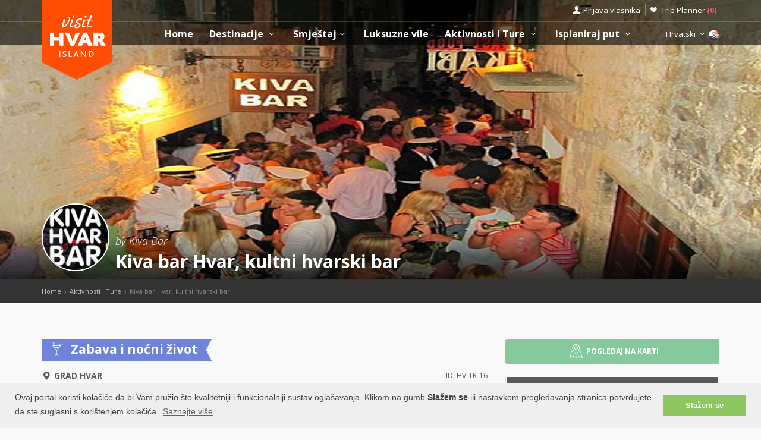

--- FILE ---
content_type: text/html; charset=UTF-8
request_url: https://www.otok-hvar.hr/tours/kiva-bar-hvar/HV-TR-16
body_size: 20424
content:
<!DOCTYPE html>
<!--[if IE 8]><html class="ie ie8"> <![endif]-->
<!--[if IE 9]><html class="ie ie9"> <![endif]-->
<!--[if gt IE 9]><!-->
<html lang="hr">
<!--<![endif]-->
<head>
	<!-- Google tag (gtag.js) -->
<script async src="https://www.googletagmanager.com/gtag/js?id=G-QJ9V4KHVVG"></script>
<script>
window.dataLayer = window.dataLayer || [];
function gtag(){dataLayer.push(arguments);}
gtag('js', new Date());

gtag('config', 'G-QJ9V4KHVVG');
</script>	<script>var clicky_site_ids = clicky_site_ids || []; clicky_site_ids.push(66485018);</script>
<script async src="//static.getclicky.com/js"></script>	<meta charset="utf-8">
	<meta http-equiv="X-UA-Compatible" content="IE=edge">
	<meta name="viewport" content="width=device-width, initial-scale=1">
	<title>Kiva bar Hvar, Kultni Hvarski bar | Noćni život u gradu Hvaru</title>
	<meta name="description" content="Grad Hvar, Grad Hvar, Otok Hvar, Zabava i noćni život, Barovi i Kafići, Kiva bar Hvar - kultni Hvarski bar

Želite li se">
	<meta name="keywords" content="Accommodation, Hvar, croatia, visit Hvar, apartments, villas, hotels, visit Croatia, Hrvatska, Kroatien, Croazia, apartmani, smještaj, rentals, vacation, sea, beach,cheap, grad Hvar, Jelsa, Stari Grad">
	<meta name="author" content="Asker">
	<meta name="twitter:card" content="summary_large_image">
	<meta property="og:site_name" content="www.otok-hvar.hr">
	<meta property="og:title" content="Kiva bar Hvar, Kultni Hvarski bar | Noćni život u gradu Hvaru">
	<meta property="og:description" content="Grad Hvar, Grad Hvar, Otok Hvar, Zabava i noćni život, Barovi i Kafići, Kiva bar Hvar - kultni Hvarski bar

Želite li se">
	<meta property="og:image" content="https://www.visit-croatia.hr/photos/tours/hvar/thumbs/kiva-bar-hvar-011-1365195991_big.jpg">
	<meta property="og:url" content="https://www.otok-hvar.hr/tours/kiva-bar-hvar/HV-TR-16"/>
	<script type="text/javascript"  src="https://www.otok-hvar.hr/js/jquery-3.2.1.min.js" ></script>
	<script src="https://www.otok-hvar.hr/js/jquery-migrate-1.4.1.min.js"></script>
	<script src="https://www.otok-hvar.hr/js/common_scripts_min.js"></script>
	<link rel="canonical" href="https://www.otok-hvar.hr/tours/kiva-bar-hvar/HV-TR-16"/>
	<link href="https://www.otok-hvar.hr/css/app.css" rel="stylesheet" media="screen">
	<!-- Favicons-->
    <link rel="shortcut icon" href="https://www.otok-hvar.hr/img/favicon.ico" type="image/x-icon">
    <link rel="apple-touch-icon" type="image/x-icon" href="https://www.otok-hvar.hr/img/apple-touch-icon-57x57-precomposed.png">
    <link rel="apple-touch-icon" type="image/x-icon" sizes="72x72" href="https://www.otok-hvar.hr/img/apple-touch-icon-72x72-precomposed.png">
    <link rel="apple-touch-icon" type="image/x-icon" sizes="114x114" href="https://www.otok-hvar.hr/img/apple-touch-icon-114x114-precomposed.png">
    <link rel="apple-touch-icon" type="image/x-icon" sizes="144x144" href="https://www.otok-hvar.hr/img/apple-touch-icon-144x144-precomposed.png">


	<!-- Fonts -->
	<link href='https://fonts.googleapis.com/css?family=Open+Sans:400,300italic,800,700,600,300|Open+Sans+Condensed:300&subset=latin-ext,latin' rel='stylesheet' type='text/css'>
	<link href='https://fonts.googleapis.com/css?family=Gochi+Hand' rel='stylesheet' type='text/css'>
	<link href='https://fonts.googleapis.com/css?family=Lato:300,400&subset=latin-ext,latin' rel='stylesheet' type='text/css'>

	    <!-- REVOLUTION SLIDER CSS -->
   <link href="https://www.otok-hvar.hr/rs-plugin/css/settings.css" rel="stylesheet">
   <link href="https://www.otok-hvar.hr/css/extralayers.css" rel="stylesheet">
   <link href="https://www.otok-hvar.hr/css/date_time_picker.css" rel="stylesheet">
   <meta name="csrf-token" content="aqMSFTS3S2iDS8Kw69UReouBcXztZuGVyJWs8mwc" />
	
	

	<!-- HTML5 shim and Respond.js for IE8 support of HTML5 elements and media queries -->
	<!-- WARNING: Respond.js doesn't work if you view the page via file:// -->
	<!--[if lt IE 9]>
		<script src="https://oss.maxcdn.com/html5shiv/3.7.2/html5shiv.min.js"></script>
		<script src="https://oss.maxcdn.com/respond/1.4.2/respond.min.js"></script>
	<![endif]-->
	<link rel="stylesheet" type="text/css" href="//cdnjs.cloudflare.com/ajax/libs/cookieconsent2/3.0.3/cookieconsent.min.css" />
	<script defere src="//cdnjs.cloudflare.com/ajax/libs/cookieconsent2/3.0.3/cookieconsent.min.js"></script>
	<script>
	window.addEventListener("load", function(){
	window.cookieconsent.initialise({
	"palette": {
		"popup": {
		"background": "#efefef",
		"text": "#404040"
		},
		"button": {
		"background": "#8ec760",
		"text": "#ffffff"
		}
	},
	"content": {
		"message": "Ovaj portal koristi kolačiće da bi Vam pružio što kvalitetniji i funkcionalniji sustav oglašavanja. Klikom na gumb <b>Slažem se</b> ili nastavkom pregledavanja stranica potvrđujete da ste suglasni s korištenjem kolačića.",
		"dismiss": "Slažem se",
		"link": "Saznajte više",
		"href": "https://www.otok-hvar.hr/pravilnik-o-privatnosti.php"
	}
	})});
	</script>
</head>

<body>
	<!--[if lte IE 8]>
    <p class="chromeframe">You are using an <strong>outdated</strong> browser. Please <a href="http://browsehappy.com/">upgrade your browser</a>.</p>
<![endif]-->

 <div id="preloader">
        <div class="sk-spinner sk-spinner-wave">
            <div class="sk-rect1"></div>
            <div class="sk-rect2"></div>
            <div class="sk-rect3"></div>
            <div class="sk-rect4"></div>
            <div class="sk-rect5"></div>
        </div>
</div>
    <!-- End Preload -->

    <div class="layer"></div>
    <!-- Mobile menu overlay mask -->
	<header>
    <div id="top_line">
        <div class="container">
            <div class="row">
                <div class="col-md-6 col-sm-6 col-xs-6"></div>

                <div class="col-md-6 col-sm-6 col-xs-6">
                    <ul id="top_links">
                        <li>
                            <div class="dropdown dropdown-access">
                                <a href="#" class="dropdown-toggle" data-toggle="dropdown" id="access_link">Prijava vlasnika</a>
                                <div class="dropdown-menu">
                                     <div class="padd-bottom-10 text-center greymiddle">
                                            Prijava samo za vlasnike smještaja 
                                     </div>
                                    <a target="_blank" href="https://www.visit-hvar.com/vlasnik/login">
                                        <input type="submit" name="" value="Registrirani korisnici" id="Sign_in" class="button_drop">
                                    </a>
                                        </br>
                                    <a target="_blank" href="https://www.visit-hvar.com/vlasnik/register">
                                        <input type="submit" name="" value="Novi korisnici" id="Sign_up" class="button_drop outline">
                                    </a>
                                    <div class="padd-top-15 text-center bold">
                                        <a id="forgot_pw" target="_blank" href="https://www.otok-hvar.hr/cjenik.php">
                                            Cjenik oglašavanja 
                                        </a>
                                    </div>
                                </div>
                            </div><!-- End Dropdown access -->
                        </li>
                        <li>
                            <a href="https://www.otok-hvar.hr/trip-planner" id="wishlist_link">Trip Planner 
                                <span class="bold redfont">
                                    (<span id="wishlist-counter">0</span>)
                                </span>
                            </a>
                        </li>
                    </ul>
                </div>
            </div><!-- End row -->
        </div><!-- End container-->
    </div><!-- End top line-->
            <div class="container">
                <div class="row">
                    <div class="col-md-2 col-sm-2 col-xs-2">
                        <div id="logo">
                            <a href="https://www.otok-hvar.hr"><img src="https://www.otok-hvar.hr/img/visit-hvar-logo.png" width="118" height="134" alt="Visit Hvar" data-retina="true" class="logo_normal"></a>
                            <a href="https://www.otok-hvar.hr"><img src="https://www.otok-hvar.hr/img/visit-hvar-logo-small.png" width="118" height="76" alt="Visit Hvar" data-retina="true" class="logo_sticky"></a>
                        </div>
                    </div>
                    <nav class="col-md-10 col-sm-10 col-xs-10">
                            <a class="cmn-toggle-switch cmn-toggle-switch__htx open_close" href="javascript:void(0);"><span>Menu mobile</span></a>
                            <div class="main-menu">
                                <div id="header_menu">
                                    <img src="https://www.otok-hvar.hr/img/visit-hvar-logo-small.png"  width="118" height="76" alt="Visit Hvar" data-retina="true">
                                </div>
                                <a href="#" class="open_close" id="close_in"><i class="icon_set_1_icon-77"></i></a>
                                <ul>
                                    <li class="submenu">
                                       <a href="https://www.otok-hvar.hr" class="show-submenu">Home</a>
                                    </li>
                                   
                                    <li class="submenu">
                                        <a href="javascript:void(0);" class="show-submenu">Destinacije <i class="icon-down-open-mini"></i></a>
                                        <ul> 
                                              <li class="submenu ">
                                                    <a href="https://www.otok-hvar.hr/destinations" class="show-submenu">Sve Destinacije</a>
                                             </li>
                                             
                                                                                    <li  class="dropdown-toggle" data-toggle="dropdown" role="button" aria-expanded="false" >
                                                <a href="https://www.otok-hvar.hr/destinations/hvar/hvar"  class="dropdown-toggle" data-toggle="dropdown" role="button" aria-expanded="false" >Grad Hvar  <i class="icon-right-open-mini"></i> </a>
                                                                                                     <ul class="dropdown-menu" role="menu">
                                                         <li><a href="https://www.otok-hvar.hr/destinations/hvar/hvar">Grad Hvar</a></li>
                                                                                                             <li><a href="https://www.otok-hvar.hr/destinations/hvar/galesnik">Otok Galešnik</a></li>
                                                                                                             <li><a href="https://www.otok-hvar.hr/destinations/hvar/jerolim">Otok Jerolim</a></li>
                                                                                                             <li><a href="https://www.otok-hvar.hr/destinations/hvar/stipanska">Stipanska</a></li>
                                                                                                             <li><a href="https://www.otok-hvar.hr/destinations/hvar/zdrilca">Ždrilca</a></li>
                                                                                                             <li><a href="https://www.otok-hvar.hr/destinations/hvar/palmizana">Palmižana</a></li>
                                                                                                             <li><a href="https://www.otok-hvar.hr/destinations/hvar/vlaka">Uvala Vlaka</a></li>
                                                                                                             <li><a href="https://www.otok-hvar.hr/destinations/hvar/pokonjidol">Uvala Pokonji Dol</a></li>
                                                                                                             <li><a href="https://www.otok-hvar.hr/destinations/hvar/vodnjak">Otok Vodnjak</a></li>
                                                                                                             <li><a href="https://www.otok-hvar.hr/destinations/hvar/mekicevica">Uvala Mekićevica</a></li>
                                                                                                             <li><a href="https://www.otok-hvar.hr/destinations/hvar/dubovica">Uvala Dubovica</a></li>
                                                                                                             <li><a href="https://www.otok-hvar.hr/destinations/hvar/piscena">Uvala Pišćena</a></li>
                                                                                                             <li><a href="https://www.otok-hvar.hr/destinations/hvar/pribinja">Uvala Pribinja</a></li>
                                                                                                             <li><a href="https://www.otok-hvar.hr/destinations/hvar/malagarska">Uvala Mala Garška</a></li>
                                                                                                             <li><a href="https://www.otok-hvar.hr/destinations/hvar/velagarska">Uvala Vela Garška</a></li>
                                                                                                             <li><a href="https://www.otok-hvar.hr/destinations/hvar/pelegrin">Rt Pelegrin</a></li>
                                                                                                             <li><a href="https://www.otok-hvar.hr/destinations/hvar/parja">Uvala Parja</a></li>
                                                                                                             <li><a href="https://www.otok-hvar.hr/destinations/hvar/vira">Uvala Vira</a></li>
                                                                                                          </ul>
                                                                                            </li>
                                                                                    <li  class="dropdown-toggle" data-toggle="dropdown" role="button" aria-expanded="false" >
                                                <a href="https://www.otok-hvar.hr/destinations/jelsa/jelsa"  class="dropdown-toggle" data-toggle="dropdown" role="button" aria-expanded="false" >Jelsa  <i class="icon-right-open-mini"></i> </a>
                                                                                                     <ul class="dropdown-menu" role="menu">
                                                         <li><a href="https://www.otok-hvar.hr/destinations/jelsa/jelsa">Jelsa</a></li>
                                                                                                             <li><a href="https://www.otok-hvar.hr/destinations/jelsa/grebisce">Uvala Grebišće</a></li>
                                                                                                             <li><a href="https://www.otok-hvar.hr/destinations/jelsa/mina">Uvala Mina</a></li>
                                                                                                             <li><a href="https://www.otok-hvar.hr/destinations/jelsa/vitarnja">Uvala Vitarnja</a></li>
                                                                                                             <li><a href="https://www.otok-hvar.hr/destinations/jelsa/zencisca">Uvala Zenčišća</a></li>
                                                                                                             <li><a href="https://www.otok-hvar.hr/destinations/jelsa/crikvica">Uvala Crikvica</a></li>
                                                                                                             <li><a href="https://www.otok-hvar.hr/destinations/jelsa/prapatna">Uvala Prapatna</a></li>
                                                                                                          </ul>
                                                                                            </li>
                                                                                    <li  class="dropdown-toggle" data-toggle="dropdown" role="button" aria-expanded="false" >
                                                <a href="https://www.otok-hvar.hr/destinations/starigrad/starigrad"  class="dropdown-toggle" data-toggle="dropdown" role="button" aria-expanded="false" >Stari Grad  <i class="icon-right-open-mini"></i> </a>
                                                                                                     <ul class="dropdown-menu" role="menu">
                                                         <li><a href="https://www.otok-hvar.hr/destinations/starigrad/starigrad">Stari Grad</a></li>
                                                                                                             <li><a href="https://www.otok-hvar.hr/destinations/starigrad/rudine">Rudine</a></li>
                                                                                                             <li><a href="https://www.otok-hvar.hr/destinations/starigrad/starigradzavala">Uvala Zavala</a></li>
                                                                                                             <li><a href="https://www.otok-hvar.hr/destinations/starigrad/zukova">Uvala Žukova</a></li>
                                                                                                             <li><a href="https://www.otok-hvar.hr/destinations/starigrad/maslinica">Uvala Maslinica</a></li>
                                                                                                          </ul>
                                                                                            </li>
                                                                                    <li  class="dropdown-toggle" data-toggle="dropdown" role="button" aria-expanded="false" >
                                                <a href="https://www.otok-hvar.hr/destinations/vrboska/vrboska"  class="dropdown-toggle" data-toggle="dropdown" role="button" aria-expanded="false" >Vrboska  <i class="icon-right-open-mini"></i> </a>
                                                                                                     <ul class="dropdown-menu" role="menu">
                                                         <li><a href="https://www.otok-hvar.hr/destinations/vrboska/vrboska">Vrboska</a></li>
                                                                                                             <li><a href="https://www.otok-hvar.hr/destinations/vrboska/soline">Soline</a></li>
                                                                                                             <li><a href="https://www.otok-hvar.hr/destinations/vrboska/zecevo">Otok Zečevo</a></li>
                                                                                                          </ul>
                                                                                            </li>
                                                                                    <li  class="dropdown-toggle" data-toggle="dropdown" role="button" aria-expanded="false" >
                                                <a href="https://www.otok-hvar.hr/destinations/sucuraj/sucuraj"  class="dropdown-toggle" data-toggle="dropdown" role="button" aria-expanded="false" >Sućuraj  <i class="icon-right-open-mini"></i> </a>
                                                                                                     <ul class="dropdown-menu" role="menu">
                                                         <li><a href="https://www.otok-hvar.hr/destinations/sucuraj/sucuraj">Sućuraj</a></li>
                                                                                                             <li><a href="https://www.otok-hvar.hr/destinations/sucuraj/mlaska">Uvala Mlaska</a></li>
                                                                                                             <li><a href="https://www.otok-hvar.hr/destinations/sucuraj/perna">Uvala Perna</a></li>
                                                                                                             <li><a href="https://www.otok-hvar.hr/destinations/sucuraj/mrtinovik">Uvala Mrtinovik</a></li>
                                                                                                          </ul>
                                                                                            </li>
                                                                                    <li  class="dropdown-toggle" data-toggle="dropdown" role="button" aria-expanded="false" >
                                                <a href="https://www.otok-hvar.hr/destinations/gdinj/gdinj"  class="dropdown-toggle" data-toggle="dropdown" role="button" aria-expanded="false" >Gdinj  <i class="icon-right-open-mini"></i> </a>
                                                                                                     <ul class="dropdown-menu" role="menu">
                                                         <li><a href="https://www.otok-hvar.hr/destinations/gdinj/gdinj">Gdinj</a></li>
                                                                                                             <li><a href="https://www.otok-hvar.hr/destinations/gdinj/pokrivenik">Pokrivenik</a></li>
                                                                                                             <li><a href="https://www.otok-hvar.hr/destinations/gdinj/zaraca">Uvala Zaraća</a></li>
                                                                                                             <li><a href="https://www.otok-hvar.hr/destinations/gdinj/pobij">Uvala Pobij</a></li>
                                                                                                             <li><a href="https://www.otok-hvar.hr/destinations/gdinj/pakomina">Uvala Pakomina</a></li>
                                                                                                             <li><a href="https://www.otok-hvar.hr/destinations/gdinj/virak">Uvala Virak</a></li>
                                                                                                             <li><a href="https://www.otok-hvar.hr/destinations/gdinj/medvidina">Uvala Medvidina</a></li>
                                                                                                             <li><a href="https://www.otok-hvar.hr/destinations/gdinj/skozanje">Uvala Skozanje</a></li>
                                                                                                             <li><a href="https://www.otok-hvar.hr/destinations/gdinj/lucica">Uvala Lučica</a></li>
                                                                                                             <li><a href="https://www.otok-hvar.hr/destinations/gdinj/soca">Uvala Soca</a></li>
                                                                                                             <li><a href="https://www.otok-hvar.hr/destinations/gdinj/torac">Uvala Torac</a></li>
                                                                                                             <li><a href="https://www.otok-hvar.hr/destinations/gdinj/tvrdnidolac">Uvala Tvrdni Dolac</a></li>
                                                                                                             <li><a href="https://www.otok-hvar.hr/destinations/gdinj/rapak">Uvala Rapak</a></li>
                                                                                                             <li><a href="https://www.otok-hvar.hr/destinations/gdinj/veprinova">Uvala Veprinova</a></li>
                                                                                                             <li><a href="https://www.otok-hvar.hr/destinations/gdinj/kozija">Uvala Kožija</a></li>
                                                                                                             <li><a href="https://www.otok-hvar.hr/destinations/gdinj/smrska">Uvala Smrska</a></li>
                                                                                                             <li><a href="https://www.otok-hvar.hr/destinations/gdinj/srhovdolac">Uvala Srhov Dolac</a></li>
                                                                                                             <li><a href="https://www.otok-hvar.hr/destinations/gdinj/jedra">Uvala Jedra</a></li>
                                                                                                          </ul>
                                                                                            </li>
                                                                                    <li  class="dropdown-toggle" data-toggle="dropdown" role="button" aria-expanded="false" >
                                                <a href="https://www.otok-hvar.hr/destinations/zavala/zavala"  class="dropdown-toggle" data-toggle="dropdown" role="button" aria-expanded="false" >Zavala  <i class="icon-right-open-mini"></i> </a>
                                                                                                     <ul class="dropdown-menu" role="menu">
                                                         <li><a href="https://www.otok-hvar.hr/destinations/zavala/zavala">Zavala</a></li>
                                                                                                             <li><a href="https://www.otok-hvar.hr/destinations/zavala/gromindolac">Gromin Dolac</a></li>
                                                                                                          </ul>
                                                                                            </li>
                                                                                    <li >
                                                <a href="https://www.otok-hvar.hr/destinations/ivandolac/ivandolac" >Ivan Dolac </a>
                                                                                            </li>
                                                                                    <li  class="dropdown-toggle" data-toggle="dropdown" role="button" aria-expanded="false" >
                                                <a href="https://www.otok-hvar.hr/destinations/svetanedjelja/svetanedjelja"  class="dropdown-toggle" data-toggle="dropdown" role="button" aria-expanded="false" >Sveta Nedjelja  <i class="icon-right-open-mini"></i> </a>
                                                                                                     <ul class="dropdown-menu" role="menu">
                                                         <li><a href="https://www.otok-hvar.hr/destinations/svetanedjelja/svetanedjelja">Sveta Nedjelja</a></li>
                                                                                                             <li><a href="https://www.otok-hvar.hr/destinations/svetanedjelja/bojanicbad">Bojanić Bad</a></li>
                                                                                                             <li><a href="https://www.otok-hvar.hr/destinations/svetanedjelja/nedjeljajagodna">Uvala Jagodna</a></li>
                                                                                                             <li><a href="https://www.otok-hvar.hr/destinations/svetanedjelja/lucisca">Uvala Lučišća</a></li>
                                                                                                          </ul>
                                                                                            </li>
                                                                                    <li >
                                                <a href="https://www.otok-hvar.hr/destinations/zarace/zarace" >Zaraće </a>
                                                                                            </li>
                                                                                    <li  class="dropdown-toggle" data-toggle="dropdown" role="button" aria-expanded="false" >
                                                <a href="https://www.otok-hvar.hr/destinations/brusje/brusje"  class="dropdown-toggle" data-toggle="dropdown" role="button" aria-expanded="false" >Brusje  <i class="icon-right-open-mini"></i> </a>
                                                                                                     <ul class="dropdown-menu" role="menu">
                                                         <li><a href="https://www.otok-hvar.hr/destinations/brusje/brusje">Brusje</a></li>
                                                                                                             <li><a href="https://www.otok-hvar.hr/destinations/brusje/jagodna">Uvala Jagodna</a></li>
                                                                                                             <li><a href="https://www.otok-hvar.hr/destinations/brusje/lozna">Uvala Lozna</a></li>
                                                                                                             <li><a href="https://www.otok-hvar.hr/destinations/brusje/stiniva">Uvala Stiniva</a></li>
                                                                                                             <li><a href="https://www.otok-hvar.hr/destinations/brusje/sviracina">Uvala Sviračina</a></li>
                                                                                                             <li><a href="https://www.otok-hvar.hr/destinations/brusje/zastupac">Uvala Zastupac</a></li>
                                                                                                          </ul>
                                                                                            </li>
                                                                                    <li >
                                                <a href="https://www.otok-hvar.hr/destinations/milna-hvar/milna-hvar" >Milna </a>
                                                                                            </li>
                                                                                    <li  class="dropdown-toggle" data-toggle="dropdown" role="button" aria-expanded="false" >
                                                <a href="https://www.otok-hvar.hr/destinations/basina/basina"  class="dropdown-toggle" data-toggle="dropdown" role="button" aria-expanded="false" >Basina  <i class="icon-right-open-mini"></i> </a>
                                                                                                     <ul class="dropdown-menu" role="menu">
                                                         <li><a href="https://www.otok-hvar.hr/destinations/basina/basina">Basina</a></li>
                                                                                                             <li><a href="https://www.otok-hvar.hr/destinations/basina/mudridolac">Uvala Mudri Dolac</a></li>
                                                                                                          </ul>
                                                                                            </li>
                                                                                    <li  class="dropdown-toggle" data-toggle="dropdown" role="button" aria-expanded="false" >
                                                <a href="https://www.otok-hvar.hr/destinations/bogomolje/bogomolje"  class="dropdown-toggle" data-toggle="dropdown" role="button" aria-expanded="false" >Bogomolje  <i class="icon-right-open-mini"></i> </a>
                                                                                                     <ul class="dropdown-menu" role="menu">
                                                         <li><a href="https://www.otok-hvar.hr/destinations/bogomolje/bogomolje">Bogomolje</a></li>
                                                                                                             <li><a href="https://www.otok-hvar.hr/destinations/bogomolje/bristova">Uvala Bristova</a></li>
                                                                                                             <li><a href="https://www.otok-hvar.hr/destinations/bogomolje/solotisa">Uvala Solotiša</a></li>
                                                                                                             <li><a href="https://www.otok-hvar.hr/destinations/bogomolje/bogomoljezavala">Uvala Zavala</a></li>
                                                                                                             <li><a href="https://www.otok-hvar.hr/destinations/bogomolje/pelinovik">Uvala Pelinovik</a></li>
                                                                                                             <li><a href="https://www.otok-hvar.hr/destinations/bogomolje/pelinovik-mali">Uvala Pelinovik mali</a></li>
                                                                                                             <li><a href="https://www.otok-hvar.hr/destinations/bogomolje/smokvina">Uvala Smokvina</a></li>
                                                                                                          </ul>
                                                                                            </li>
                                                                                    <li  class="dropdown-toggle" data-toggle="dropdown" role="button" aria-expanded="false" >
                                                <a href="https://www.otok-hvar.hr/destinations/zastrazisce/zastrazisce"  class="dropdown-toggle" data-toggle="dropdown" role="button" aria-expanded="false" >Zastražišće  <i class="icon-right-open-mini"></i> </a>
                                                                                                     <ul class="dropdown-menu" role="menu">
                                                         <li><a href="https://www.otok-hvar.hr/destinations/zastrazisce/zastrazisce">Zastražišće</a></li>
                                                                                                             <li><a href="https://www.otok-hvar.hr/destinations/zastrazisce/uvala-milna">Uvala Milna</a></li>
                                                                                                             <li><a href="https://www.otok-hvar.hr/destinations/zastrazisce/velastiniva">Uvala Vela Stiniva</a></li>
                                                                                                             <li><a href="https://www.otok-hvar.hr/destinations/zastrazisce/dubac">Uvala Dubac</a></li>
                                                                                                             <li><a href="https://www.otok-hvar.hr/destinations/zastrazisce/stanimir">Uvala Stanimir</a></li>
                                                                                                          </ul>
                                                                                            </li>
                                                                                    <li >
                                                <a href="https://www.otok-hvar.hr/destinations/pitve/pitve" >Pitve </a>
                                                                                            </li>
                                                                                    <li  class="dropdown-toggle" data-toggle="dropdown" role="button" aria-expanded="false" >
                                                <a href="https://www.otok-hvar.hr/destinations/vrbanj/vrbanj"  class="dropdown-toggle" data-toggle="dropdown" role="button" aria-expanded="false" >Vrbanj  <i class="icon-right-open-mini"></i> </a>
                                                                                                     <ul class="dropdown-menu" role="menu">
                                                         <li><a href="https://www.otok-hvar.hr/destinations/vrbanj/vrbanj">Vrbanj</a></li>
                                                                                                             <li><a href="https://www.otok-hvar.hr/destinations/vrbanj/borovavrbanj">Uvala Borova</a></li>
                                                                                                          </ul>
                                                                                            </li>
                                                                                    <li  class="dropdown-toggle" data-toggle="dropdown" role="button" aria-expanded="false" >
                                                <a href="https://www.otok-hvar.hr/destinations/scedro/scedro"  class="dropdown-toggle" data-toggle="dropdown" role="button" aria-expanded="false" >Otok Šćedro  <i class="icon-right-open-mini"></i> </a>
                                                                                                     <ul class="dropdown-menu" role="menu">
                                                         <li><a href="https://www.otok-hvar.hr/destinations/scedro/scedro">Otok Šćedro</a></li>
                                                                                                             <li><a href="https://www.otok-hvar.hr/destinations/scedro/borovalucica">Uvala Borova Lučica</a></li>
                                                                                                             <li><a href="https://www.otok-hvar.hr/destinations/scedro/veliporat">Uvala  Veli porat</a></li>
                                                                                                             <li><a href="https://www.otok-hvar.hr/destinations/scedro/mostir">Uvala Mostir</a></li>
                                                                                                             <li><a href="https://www.otok-hvar.hr/destinations/scedro/porterusa">Uvala Porteruša</a></li>
                                                                                                          </ul>
                                                                                            </li>
                                                                                    <li  class="dropdown-toggle" data-toggle="dropdown" role="button" aria-expanded="false" >
                                                <a href="https://www.otok-hvar.hr/destinations/poljica/poljica"  class="dropdown-toggle" data-toggle="dropdown" role="button" aria-expanded="false" >Poljica  <i class="icon-right-open-mini"></i> </a>
                                                                                                     <ul class="dropdown-menu" role="menu">
                                                         <li><a href="https://www.otok-hvar.hr/destinations/poljica/poljica">Poljica</a></li>
                                                                                                             <li><a href="https://www.otok-hvar.hr/destinations/poljica/malastiniva">Uvala Mala Stiniva</a></li>
                                                                                                             <li><a href="https://www.otok-hvar.hr/destinations/poljica/zecija">Uvala Zečija</a></li>
                                                                                                          </ul>
                                                                                            </li>
                                                                                    <li >
                                                <a href="https://www.otok-hvar.hr/destinations/humac/humac" >Humac </a>
                                                                                            </li>
                                                                                    <li  class="dropdown-toggle" data-toggle="dropdown" role="button" aria-expanded="false" >
                                                <a href="https://www.otok-hvar.hr/destinations/velograblje/velograblje"  class="dropdown-toggle" data-toggle="dropdown" role="button" aria-expanded="false" >Velo Grablje  <i class="icon-right-open-mini"></i> </a>
                                                                                                     <ul class="dropdown-menu" role="menu">
                                                         <li><a href="https://www.otok-hvar.hr/destinations/velograblje/velograblje">Velo Grablje</a></li>
                                                                                                             <li><a href="https://www.otok-hvar.hr/destinations/velograblje/malograblje">Malo Grablje</a></li>
                                                                                                          </ul>
                                                                                            </li>
                                                                                    <li >
                                                <a href="https://www.otok-hvar.hr/destinations/vrisnik/vrisnik" >Vrisnik </a>
                                                                                            </li>
                                                                                    <li >
                                                <a href="https://www.otok-hvar.hr/destinations/svirce/svirce" >Svirče </a>
                                                                                            </li>
                                                                                    <li >
                                                <a href="https://www.otok-hvar.hr/destinations/dol-hvar/dol-hvar" >Dol </a>
                                                                                            </li>
                                                                                    <li >
                                                <a href="https://www.otok-hvar.hr/destinations/selca-hvar/selca-hvar" >Selca </a>
                                                                                            </li>
                                                                                </ul>
                                    </li>
                                     <li class="submenu">
                                        <a href="javascript:void(0);" class="show-submenu">Smještaj<i class="icon-down-open-mini"></i></a>
                                        <ul>
                                            <li class="submenu ">
                                                <a href="https://www.otok-hvar.hr/search.php" class="show-submenu">Sav smještaj</a>
                                            </li>
                                            <li><a href="https://www.otok-hvar.hr/list.php?list=Last">Last minute</a></li>
                                            <li><a href="https://www.otok-hvar.hr/list.php?list=First">First minute</a></li>
                                            <li class="dropdown-toggle" data-toggle="dropdown" role="button" aria-expanded="false">
                                                <a href="#" class="dropdown-toggle" data-toggle="dropdown" role="button" aria-expanded="false">Traži po tipu <i class="icon-right-open-mini"></i></a>
                                                <ul class="dropdown-menu" role="menu">
                                                      <li>
                                                            <a href="https://www.otok-hvar.hr/search.php?filters=1&private=1">Privatni smještaj</a>
                                                       </li>
                                                       <li>
                                                            <a href="https://www.otok-hvar.hr/search.php?filters=1&hotel=1">Hotelski smještaj</a>
                                                       </li>
                                                       <li>
                                                            <a href="https://www.otok-hvar.hr/search.php?filters=1&hostel=1">Smještaj u Hostelu</a>
                                                       </li>
                                                 </ul>
                                            </li>
                                            <li class="dropdown-toggle" data-toggle="dropdown" role="button" aria-expanded="false">
                                                <a href="#" class="dropdown-toggle" data-toggle="dropdown" role="button" aria-expanded="false">Traži po destinacijama <i class="icon-right-open-mini"></i></a>
                                                <ul>
                                                                                                            <li class="dropdown-toggle" data-toggle="dropdown" role="button" aria-expanded="false">
                                                            <a href="https://www.otok-hvar.hr/search.php?destination=1" class="dropdown-toggle" data-toggle="dropdown" role="button" aria-expanded="false">Grad Hvar  <i class="icon-right-open-mini"></i></a>
                                                                 <ul class="dropdown-menu" role="menu">
                                                                    <li><a href="https://www.otok-hvar.hr/search.php?destination=1">Grad Hvar</a></li>
                                                                                                                                                                                                                                <li><a href="https://www.otok-hvar.hr/search.php?destination=25">Otok Galešnik</a></li>
                                                                                                                                                        <li><a href="https://www.otok-hvar.hr/search.php?destination=26">Otok Jerolim</a></li>
                                                                                                                                                        <li><a href="https://www.otok-hvar.hr/search.php?destination=27">Stipanska</a></li>
                                                                                                                                                        <li><a href="https://www.otok-hvar.hr/search.php?destination=28">Ždrilca</a></li>
                                                                                                                                                        <li><a href="https://www.otok-hvar.hr/search.php?destination=29">Palmižana</a></li>
                                                                                                                                                        <li><a href="https://www.otok-hvar.hr/search.php?destination=30">Uvala Vlaka</a></li>
                                                                                                                                                        <li><a href="https://www.otok-hvar.hr/search.php?destination=31">Uvala Pokonji Dol</a></li>
                                                                                                                                                        <li><a href="https://www.otok-hvar.hr/search.php?destination=108">Otok Vodnjak</a></li>
                                                                                                                                                        <li><a href="https://www.otok-hvar.hr/search.php?destination=32">Uvala Mekićevica</a></li>
                                                                                                                                                        <li><a href="https://www.otok-hvar.hr/search.php?destination=33">Uvala Dubovica</a></li>
                                                                                                                                                        <li><a href="https://www.otok-hvar.hr/search.php?destination=34">Uvala Pišćena</a></li>
                                                                                                                                                        <li><a href="https://www.otok-hvar.hr/search.php?destination=124">Uvala Pribinja</a></li>
                                                                                                                                                        <li><a href="https://www.otok-hvar.hr/search.php?destination=35">Uvala Mala Garška</a></li>
                                                                                                                                                        <li><a href="https://www.otok-hvar.hr/search.php?destination=36">Uvala Vela Garška</a></li>
                                                                                                                                                        <li><a href="https://www.otok-hvar.hr/search.php?destination=37">Rt Pelegrin</a></li>
                                                                                                                                                        <li><a href="https://www.otok-hvar.hr/search.php?destination=38">Uvala Parja</a></li>
                                                                                                                                                        <li><a href="https://www.otok-hvar.hr/search.php?destination=39">Uvala Vira</a></li>
                                                                                                                                                                                                                     </ul>
                                                            
                                                        </li>
                                                                                                            <li class="dropdown-toggle" data-toggle="dropdown" role="button" aria-expanded="false">
                                                            <a href="https://www.otok-hvar.hr/search.php?destination=2" class="dropdown-toggle" data-toggle="dropdown" role="button" aria-expanded="false">Jelsa  <i class="icon-right-open-mini"></i></a>
                                                                 <ul class="dropdown-menu" role="menu">
                                                                    <li><a href="https://www.otok-hvar.hr/search.php?destination=2">Jelsa</a></li>
                                                                                                                                                                                                                                <li><a href="https://www.otok-hvar.hr/search.php?destination=41">Uvala Grebišće</a></li>
                                                                                                                                                        <li><a href="https://www.otok-hvar.hr/search.php?destination=40">Uvala Mina</a></li>
                                                                                                                                                        <li><a href="https://www.otok-hvar.hr/search.php?destination=119">Uvala Vitarnja</a></li>
                                                                                                                                                        <li><a href="https://www.otok-hvar.hr/search.php?destination=42">Uvala Zenčišća</a></li>
                                                                                                                                                        <li><a href="https://www.otok-hvar.hr/search.php?destination=43">Uvala Crikvica</a></li>
                                                                                                                                                        <li><a href="https://www.otok-hvar.hr/search.php?destination=44">Uvala Prapatna</a></li>
                                                                                                                                                                                                                     </ul>
                                                            
                                                        </li>
                                                                                                            <li class="dropdown-toggle" data-toggle="dropdown" role="button" aria-expanded="false">
                                                            <a href="https://www.otok-hvar.hr/search.php?destination=3" class="dropdown-toggle" data-toggle="dropdown" role="button" aria-expanded="false">Stari Grad  <i class="icon-right-open-mini"></i></a>
                                                                 <ul class="dropdown-menu" role="menu">
                                                                    <li><a href="https://www.otok-hvar.hr/search.php?destination=3">Stari Grad</a></li>
                                                                                                                                                                                                                                <li><a href="https://www.otok-hvar.hr/search.php?destination=127">Rudine</a></li>
                                                                                                                                                        <li><a href="https://www.otok-hvar.hr/search.php?destination=46">Uvala Zavala</a></li>
                                                                                                                                                        <li><a href="https://www.otok-hvar.hr/search.php?destination=47">Uvala Žukova</a></li>
                                                                                                                                                        <li><a href="https://www.otok-hvar.hr/search.php?destination=45">Uvala Maslinica</a></li>
                                                                                                                                                                                                                     </ul>
                                                            
                                                        </li>
                                                                                                            <li class="dropdown-toggle" data-toggle="dropdown" role="button" aria-expanded="false">
                                                            <a href="https://www.otok-hvar.hr/search.php?destination=4" class="dropdown-toggle" data-toggle="dropdown" role="button" aria-expanded="false">Vrboska  <i class="icon-right-open-mini"></i></a>
                                                                 <ul class="dropdown-menu" role="menu">
                                                                    <li><a href="https://www.otok-hvar.hr/search.php?destination=4">Vrboska</a></li>
                                                                                                                                                                                                                                <li><a href="https://www.otok-hvar.hr/search.php?destination=50">Soline</a></li>
                                                                                                                                                        <li><a href="https://www.otok-hvar.hr/search.php?destination=51">Otok Zečevo</a></li>
                                                                                                                                                                                                                     </ul>
                                                            
                                                        </li>
                                                                                                            <li class="dropdown-toggle" data-toggle="dropdown" role="button" aria-expanded="false">
                                                            <a href="https://www.otok-hvar.hr/search.php?destination=16" class="dropdown-toggle" data-toggle="dropdown" role="button" aria-expanded="false">Sućuraj  <i class="icon-right-open-mini"></i></a>
                                                                 <ul class="dropdown-menu" role="menu">
                                                                    <li><a href="https://www.otok-hvar.hr/search.php?destination=16">Sućuraj</a></li>
                                                                                                                                                                                                                                <li><a href="https://www.otok-hvar.hr/search.php?destination=74">Uvala Mlaska</a></li>
                                                                                                                                                        <li><a href="https://www.otok-hvar.hr/search.php?destination=105">Uvala Perna</a></li>
                                                                                                                                                        <li><a href="https://www.otok-hvar.hr/search.php?destination=106">Uvala Mrtinovik</a></li>
                                                                                                                                                                                                                     </ul>
                                                            
                                                        </li>
                                                                                                            <li class="dropdown-toggle" data-toggle="dropdown" role="button" aria-expanded="false">
                                                            <a href="https://www.otok-hvar.hr/search.php?destination=8" class="dropdown-toggle" data-toggle="dropdown" role="button" aria-expanded="false">Gdinj  <i class="icon-right-open-mini"></i></a>
                                                                 <ul class="dropdown-menu" role="menu">
                                                                    <li><a href="https://www.otok-hvar.hr/search.php?destination=8">Gdinj</a></li>
                                                                                                                                                                                                                                <li><a href="https://www.otok-hvar.hr/search.php?destination=59">Pokrivenik</a></li>
                                                                                                                                                        <li><a href="https://www.otok-hvar.hr/search.php?destination=67">Uvala Zaraća</a></li>
                                                                                                                                                        <li><a href="https://www.otok-hvar.hr/search.php?destination=116">Uvala Pobij</a></li>
                                                                                                                                                        <li><a href="https://www.otok-hvar.hr/search.php?destination=126">Uvala Pakomina</a></li>
                                                                                                                                                        <li><a href="https://www.otok-hvar.hr/search.php?destination=132">Uvala Virak</a></li>
                                                                                                                                                        <li><a href="https://www.otok-hvar.hr/search.php?destination=109">Uvala Medvidina</a></li>
                                                                                                                                                        <li><a href="https://www.otok-hvar.hr/search.php?destination=61">Uvala Skozanje</a></li>
                                                                                                                                                        <li><a href="https://www.otok-hvar.hr/search.php?destination=58">Uvala Lučica</a></li>
                                                                                                                                                        <li><a href="https://www.otok-hvar.hr/search.php?destination=130">Uvala Soca</a></li>
                                                                                                                                                        <li><a href="https://www.otok-hvar.hr/search.php?destination=64">Uvala Torac</a></li>
                                                                                                                                                        <li><a href="https://www.otok-hvar.hr/search.php?destination=65">Uvala Tvrdni Dolac</a></li>
                                                                                                                                                        <li><a href="https://www.otok-hvar.hr/search.php?destination=60">Uvala Rapak</a></li>
                                                                                                                                                        <li><a href="https://www.otok-hvar.hr/search.php?destination=66">Uvala Veprinova</a></li>
                                                                                                                                                        <li><a href="https://www.otok-hvar.hr/search.php?destination=57">Uvala Kožija</a></li>
                                                                                                                                                        <li><a href="https://www.otok-hvar.hr/search.php?destination=62">Uvala Smrska</a></li>
                                                                                                                                                        <li><a href="https://www.otok-hvar.hr/search.php?destination=63">Uvala Srhov Dolac</a></li>
                                                                                                                                                        <li><a href="https://www.otok-hvar.hr/search.php?destination=56">Uvala Jedra</a></li>
                                                                                                                                                                                                                     </ul>
                                                            
                                                        </li>
                                                                                                            <li class="dropdown-toggle" data-toggle="dropdown" role="button" aria-expanded="false">
                                                            <a href="https://www.otok-hvar.hr/search.php?destination=24" class="dropdown-toggle" data-toggle="dropdown" role="button" aria-expanded="false">Zavala  <i class="icon-right-open-mini"></i></a>
                                                                 <ul class="dropdown-menu" role="menu">
                                                                    <li><a href="https://www.otok-hvar.hr/search.php?destination=24">Zavala</a></li>
                                                                                                                                                                                                                                <li><a href="https://www.otok-hvar.hr/search.php?destination=9">Gromin Dolac</a></li>
                                                                                                                                                                                                                     </ul>
                                                            
                                                        </li>
                                                                                                            <li class="dropdown-toggle" data-toggle="dropdown" role="button" aria-expanded="false">
                                                            <a href="https://www.otok-hvar.hr/search.php?destination=11" class="dropdown-toggle" data-toggle="dropdown" role="button" aria-expanded="false">Ivan Dolac  <i class="icon-right-open-mini"></i></a>
                                                                 <ul class="dropdown-menu" role="menu">
                                                                    <li><a href="https://www.otok-hvar.hr/search.php?destination=11">Ivan Dolac</a></li>
                                                                                                                                         </ul>
                                                            
                                                        </li>
                                                                                                            <li class="dropdown-toggle" data-toggle="dropdown" role="button" aria-expanded="false">
                                                            <a href="https://www.otok-hvar.hr/search.php?destination=17" class="dropdown-toggle" data-toggle="dropdown" role="button" aria-expanded="false">Sveta Nedjelja  <i class="icon-right-open-mini"></i></a>
                                                                 <ul class="dropdown-menu" role="menu">
                                                                    <li><a href="https://www.otok-hvar.hr/search.php?destination=17">Sveta Nedjelja</a></li>
                                                                                                                                                                                                                                <li><a href="https://www.otok-hvar.hr/search.php?destination=75">Bojanić Bad</a></li>
                                                                                                                                                        <li><a href="https://www.otok-hvar.hr/search.php?destination=76">Uvala Jagodna</a></li>
                                                                                                                                                        <li><a href="https://www.otok-hvar.hr/search.php?destination=77">Uvala Lučišća</a></li>
                                                                                                                                                                                                                     </ul>
                                                            
                                                        </li>
                                                                                                            <li class="dropdown-toggle" data-toggle="dropdown" role="button" aria-expanded="false">
                                                            <a href="https://www.otok-hvar.hr/search.php?destination=22" class="dropdown-toggle" data-toggle="dropdown" role="button" aria-expanded="false">Zaraće  <i class="icon-right-open-mini"></i></a>
                                                                 <ul class="dropdown-menu" role="menu">
                                                                    <li><a href="https://www.otok-hvar.hr/search.php?destination=22">Zaraće</a></li>
                                                                                                                                         </ul>
                                                            
                                                        </li>
                                                                                                            <li class="dropdown-toggle" data-toggle="dropdown" role="button" aria-expanded="false">
                                                            <a href="https://www.otok-hvar.hr/search.php?destination=6" class="dropdown-toggle" data-toggle="dropdown" role="button" aria-expanded="false">Brusje  <i class="icon-right-open-mini"></i></a>
                                                                 <ul class="dropdown-menu" role="menu">
                                                                    <li><a href="https://www.otok-hvar.hr/search.php?destination=6">Brusje</a></li>
                                                                                                                                                                                                                                <li><a href="https://www.otok-hvar.hr/search.php?destination=68">Uvala Jagodna</a></li>
                                                                                                                                                        <li><a href="https://www.otok-hvar.hr/search.php?destination=69">Uvala Lozna</a></li>
                                                                                                                                                        <li><a href="https://www.otok-hvar.hr/search.php?destination=70">Uvala Stiniva</a></li>
                                                                                                                                                        <li><a href="https://www.otok-hvar.hr/search.php?destination=71">Uvala Sviračina</a></li>
                                                                                                                                                        <li><a href="https://www.otok-hvar.hr/search.php?destination=120">Uvala Zastupac</a></li>
                                                                                                                                                                                                                     </ul>
                                                            
                                                        </li>
                                                                                                            <li class="dropdown-toggle" data-toggle="dropdown" role="button" aria-expanded="false">
                                                            <a href="https://www.otok-hvar.hr/search.php?destination=12" class="dropdown-toggle" data-toggle="dropdown" role="button" aria-expanded="false">Milna  <i class="icon-right-open-mini"></i></a>
                                                                 <ul class="dropdown-menu" role="menu">
                                                                    <li><a href="https://www.otok-hvar.hr/search.php?destination=12">Milna</a></li>
                                                                                                                                         </ul>
                                                            
                                                        </li>
                                                                                                            <li class="dropdown-toggle" data-toggle="dropdown" role="button" aria-expanded="false">
                                                            <a href="https://www.otok-hvar.hr/search.php?destination=48" class="dropdown-toggle" data-toggle="dropdown" role="button" aria-expanded="false">Basina  <i class="icon-right-open-mini"></i></a>
                                                                 <ul class="dropdown-menu" role="menu">
                                                                    <li><a href="https://www.otok-hvar.hr/search.php?destination=48">Basina</a></li>
                                                                                                                                                                                                                                <li><a href="https://www.otok-hvar.hr/search.php?destination=49">Uvala Mudri Dolac</a></li>
                                                                                                                                                                                                                     </ul>
                                                            
                                                        </li>
                                                                                                            <li class="dropdown-toggle" data-toggle="dropdown" role="button" aria-expanded="false">
                                                            <a href="https://www.otok-hvar.hr/search.php?destination=5" class="dropdown-toggle" data-toggle="dropdown" role="button" aria-expanded="false">Bogomolje  <i class="icon-right-open-mini"></i></a>
                                                                 <ul class="dropdown-menu" role="menu">
                                                                    <li><a href="https://www.otok-hvar.hr/search.php?destination=5">Bogomolje</a></li>
                                                                                                                                                                                                                                <li><a href="https://www.otok-hvar.hr/search.php?destination=129">Uvala Bristova</a></li>
                                                                                                                                                        <li><a href="https://www.otok-hvar.hr/search.php?destination=117">Uvala Solotiša</a></li>
                                                                                                                                                        <li><a href="https://www.otok-hvar.hr/search.php?destination=118">Uvala Zavala</a></li>
                                                                                                                                                        <li><a href="https://www.otok-hvar.hr/search.php?destination=121">Uvala Pelinovik</a></li>
                                                                                                                                                        <li><a href="https://www.otok-hvar.hr/search.php?destination=128">Uvala Pelinovik mali</a></li>
                                                                                                                                                        <li><a href="https://www.otok-hvar.hr/search.php?destination=110">Uvala Smokvina</a></li>
                                                                                                                                                                                                                     </ul>
                                                            
                                                        </li>
                                                                                                            <li class="dropdown-toggle" data-toggle="dropdown" role="button" aria-expanded="false">
                                                            <a href="https://www.otok-hvar.hr/search.php?destination=23" class="dropdown-toggle" data-toggle="dropdown" role="button" aria-expanded="false">Zastražišće  <i class="icon-right-open-mini"></i></a>
                                                                 <ul class="dropdown-menu" role="menu">
                                                                    <li><a href="https://www.otok-hvar.hr/search.php?destination=23">Zastražišće</a></li>
                                                                                                                                                                                                                                <li><a href="https://www.otok-hvar.hr/search.php?destination=134">Uvala Milna</a></li>
                                                                                                                                                        <li><a href="https://www.otok-hvar.hr/search.php?destination=79">Uvala Vela Stiniva</a></li>
                                                                                                                                                        <li><a href="https://www.otok-hvar.hr/search.php?destination=125">Uvala Dubac</a></li>
                                                                                                                                                        <li><a href="https://www.otok-hvar.hr/search.php?destination=878">Uvala Stanimir</a></li>
                                                                                                                                                                                                                     </ul>
                                                            
                                                        </li>
                                                                                                            <li class="dropdown-toggle" data-toggle="dropdown" role="button" aria-expanded="false">
                                                            <a href="https://www.otok-hvar.hr/search.php?destination=13" class="dropdown-toggle" data-toggle="dropdown" role="button" aria-expanded="false">Pitve  <i class="icon-right-open-mini"></i></a>
                                                                 <ul class="dropdown-menu" role="menu">
                                                                    <li><a href="https://www.otok-hvar.hr/search.php?destination=13">Pitve</a></li>
                                                                                                                                         </ul>
                                                            
                                                        </li>
                                                                                                            <li class="dropdown-toggle" data-toggle="dropdown" role="button" aria-expanded="false">
                                                            <a href="https://www.otok-hvar.hr/search.php?destination=20" class="dropdown-toggle" data-toggle="dropdown" role="button" aria-expanded="false">Vrbanj  <i class="icon-right-open-mini"></i></a>
                                                                 <ul class="dropdown-menu" role="menu">
                                                                    <li><a href="https://www.otok-hvar.hr/search.php?destination=20">Vrbanj</a></li>
                                                                                                                                                                                                                                <li><a href="https://www.otok-hvar.hr/search.php?destination=131">Uvala Borova</a></li>
                                                                                                                                                                                                                     </ul>
                                                            
                                                        </li>
                                                                                                            <li class="dropdown-toggle" data-toggle="dropdown" role="button" aria-expanded="false">
                                                            <a href="https://www.otok-hvar.hr/search.php?destination=86" class="dropdown-toggle" data-toggle="dropdown" role="button" aria-expanded="false">Otok Šćedro  <i class="icon-right-open-mini"></i></a>
                                                                 <ul class="dropdown-menu" role="menu">
                                                                    <li><a href="https://www.otok-hvar.hr/search.php?destination=86">Otok Šćedro</a></li>
                                                                                                                                                                                                                                <li><a href="https://www.otok-hvar.hr/search.php?destination=80">Uvala Borova Lučica</a></li>
                                                                                                                                                        <li><a href="https://www.otok-hvar.hr/search.php?destination=81">Uvala  Veli porat</a></li>
                                                                                                                                                        <li><a href="https://www.otok-hvar.hr/search.php?destination=82">Uvala Mostir</a></li>
                                                                                                                                                        <li><a href="https://www.otok-hvar.hr/search.php?destination=83">Uvala Porteruša</a></li>
                                                                                                                                                                                                                     </ul>
                                                            
                                                        </li>
                                                                                                            <li class="dropdown-toggle" data-toggle="dropdown" role="button" aria-expanded="false">
                                                            <a href="https://www.otok-hvar.hr/search.php?destination=14" class="dropdown-toggle" data-toggle="dropdown" role="button" aria-expanded="false">Poljica  <i class="icon-right-open-mini"></i></a>
                                                                 <ul class="dropdown-menu" role="menu">
                                                                    <li><a href="https://www.otok-hvar.hr/search.php?destination=14">Poljica</a></li>
                                                                                                                                                                                                                                <li><a href="https://www.otok-hvar.hr/search.php?destination=72">Uvala Mala Stiniva</a></li>
                                                                                                                                                        <li><a href="https://www.otok-hvar.hr/search.php?destination=73">Uvala Zečija</a></li>
                                                                                                                                                                                                                     </ul>
                                                            
                                                        </li>
                                                                                                            <li class="dropdown-toggle" data-toggle="dropdown" role="button" aria-expanded="false">
                                                            <a href="https://www.otok-hvar.hr/search.php?destination=10" class="dropdown-toggle" data-toggle="dropdown" role="button" aria-expanded="false">Humac  <i class="icon-right-open-mini"></i></a>
                                                                 <ul class="dropdown-menu" role="menu">
                                                                    <li><a href="https://www.otok-hvar.hr/search.php?destination=10">Humac</a></li>
                                                                                                                                         </ul>
                                                            
                                                        </li>
                                                                                                            <li class="dropdown-toggle" data-toggle="dropdown" role="button" aria-expanded="false">
                                                            <a href="https://www.otok-hvar.hr/search.php?destination=19" class="dropdown-toggle" data-toggle="dropdown" role="button" aria-expanded="false">Velo Grablje  <i class="icon-right-open-mini"></i></a>
                                                                 <ul class="dropdown-menu" role="menu">
                                                                    <li><a href="https://www.otok-hvar.hr/search.php?destination=19">Velo Grablje</a></li>
                                                                                                                                                                                                                                <li><a href="https://www.otok-hvar.hr/search.php?destination=78">Malo Grablje</a></li>
                                                                                                                                                                                                                     </ul>
                                                            
                                                        </li>
                                                                                                            <li class="dropdown-toggle" data-toggle="dropdown" role="button" aria-expanded="false">
                                                            <a href="https://www.otok-hvar.hr/search.php?destination=21" class="dropdown-toggle" data-toggle="dropdown" role="button" aria-expanded="false">Vrisnik  <i class="icon-right-open-mini"></i></a>
                                                                 <ul class="dropdown-menu" role="menu">
                                                                    <li><a href="https://www.otok-hvar.hr/search.php?destination=21">Vrisnik</a></li>
                                                                                                                                         </ul>
                                                            
                                                        </li>
                                                                                                            <li class="dropdown-toggle" data-toggle="dropdown" role="button" aria-expanded="false">
                                                            <a href="https://www.otok-hvar.hr/search.php?destination=18" class="dropdown-toggle" data-toggle="dropdown" role="button" aria-expanded="false">Svirče  <i class="icon-right-open-mini"></i></a>
                                                                 <ul class="dropdown-menu" role="menu">
                                                                    <li><a href="https://www.otok-hvar.hr/search.php?destination=18">Svirče</a></li>
                                                                                                                                         </ul>
                                                            
                                                        </li>
                                                                                                            <li class="dropdown-toggle" data-toggle="dropdown" role="button" aria-expanded="false">
                                                            <a href="https://www.otok-hvar.hr/search.php?destination=7" class="dropdown-toggle" data-toggle="dropdown" role="button" aria-expanded="false">Dol  <i class="icon-right-open-mini"></i></a>
                                                                 <ul class="dropdown-menu" role="menu">
                                                                    <li><a href="https://www.otok-hvar.hr/search.php?destination=7">Dol</a></li>
                                                                                                                                         </ul>
                                                            
                                                        </li>
                                                                                                            <li class="dropdown-toggle" data-toggle="dropdown" role="button" aria-expanded="false">
                                                            <a href="https://www.otok-hvar.hr/search.php?destination=15" class="dropdown-toggle" data-toggle="dropdown" role="button" aria-expanded="false">Selca  <i class="icon-right-open-mini"></i></a>
                                                                 <ul class="dropdown-menu" role="menu">
                                                                    <li><a href="https://www.otok-hvar.hr/search.php?destination=15">Selca</a></li>
                                                                                                                                         </ul>
                                                            
                                                        </li>
                                                                                                     </ul>
                                            </li>
                                          </ul>
                                        </li>
                                                                                    <li class="submenu">
                                                <a href="https://www.otok-hvar.hr/luksuzne-vile" class="">Luksuzne vile</a>
                                            </li>
                                                                                <li class="submenu">
                                            <a href="javascript:void(0);" class="show-submenu">Aktivnosti i Ture <i class="icon-down-open-mini"></i></a>
                                            <ul>
                                                <li class="submenu ">
                                                <a href="https://www.otok-hvar.hr/tours.php" class="show-submenu">Sve Ture</a>
                                            </li>
                                                                                                        <li  class="dropdown" >
                                                                <a href="https://www.otok-hvar.hr/tours.php?category=5"  class="dropdown-toggle" data-toggle="dropdown" role="button" aria-expanded="false" >Aktivnosti   <i class="icon-right-open-mini"></i> </a>
                                                                                                                                        <ul class="dropdown-menu" role="menu">
                                                                             <li><a href="https://www.otok-hvar.hr/tours.php?category=5">Aktivnosti</a></li>
                                                                                                                                                      <li><a href="https://www.otok-hvar.hr/tours.php?category=5&subcategory=57">Izleti gliserima</a></li>
                                                                                                                                                      <li><a href="https://www.otok-hvar.hr/tours.php?category=5&subcategory=46">Adrenalinske ture</a></li>
                                                                                                                                                      <li><a href="https://www.otok-hvar.hr/tours.php?category=5&subcategory=45">Tematske ture</a></li>
                                                                                                                                                      <li><a href="https://www.otok-hvar.hr/tours.php?category=5&subcategory=42">Panoramski let</a></li>
                                                                                                                                                      <li><a href="https://www.otok-hvar.hr/tours.php?category=5&subcategory=43">Edukacijske ture</a></li>
                                                                                                                                                      <li><a href="https://www.otok-hvar.hr/tours.php?category=5&subcategory=41">Hodanje i planinarenje</a></li>
                                                                                                                                                      <li><a href="https://www.otok-hvar.hr/tours.php?category=5&subcategory=17">Vinske ture</a></li>
                                                                                                                                                      <li><a href="https://www.otok-hvar.hr/tours.php?category=5&subcategory=16">Kayaking</a></li>
                                                                                                                                                      <li><a href="https://www.otok-hvar.hr/tours.php?category=5&subcategory=15">Off-Road izleti</a></li>
                                                                                                                                                      <li><a href="https://www.otok-hvar.hr/tours.php?category=5&subcategory=70">Ribolov</a></li>
                                                                                                                                                      <li><a href="https://www.otok-hvar.hr/tours.php?category=5&subcategory=14">Ronjenje</a></li>
                                                                                                                                                      <li><a href="https://www.otok-hvar.hr/tours.php?category=5&subcategory=11">Biciklizam</a></li>
                                                                                                                                                      <li><a href="https://www.otok-hvar.hr/tours.php?category=5&subcategory=12">Jedrenje</a></li>
                                                                                                                                                      <li><a href="https://www.otok-hvar.hr/tours.php?category=5&subcategory=13">Penjanje</a></li>
                                                                                                                                                      <li><a href="https://www.otok-hvar.hr/tours.php?category=5&subcategory=88">Vodeni sportovi</a></li>
                                                                                                                                                      <li><a href="https://www.otok-hvar.hr/tours.php?category=5&subcategory=92">Jedrenje na dasci</a></li>
                                                                                                                                                      <li><a href="https://www.otok-hvar.hr/tours.php?category=5&subcategory=94">Stand up paddle tours</a></li>
                                                                                                                                                      <li><a href="https://www.otok-hvar.hr/tours.php?category=5&subcategory=95">Kiteboarding</a></li>
                                                                                                                                                      <li><a href="https://www.otok-hvar.hr/tours.php?category=5&subcategory=99">City walk tours</a></li>
                                                                                                                                                      <li><a href="https://www.otok-hvar.hr/tours.php?category=5&subcategory=100">Via ferrata</a></li>
                                                                                                                                                      <li><a href="https://www.otok-hvar.hr/tours.php?category=5&subcategory=101">Degustacija maslinovog ulja</a></li>
                                                                                                                                                      <li><a href="https://www.otok-hvar.hr/tours.php?category=5&subcategory=203">Promatranje dupina</a></li>
                                                                                                                                                      <li><a href="https://www.otok-hvar.hr/tours.php?category=5&subcategory=202">Jahanje Konja</a></li>
                                                                                                                                                      <li><a href="https://www.otok-hvar.hr/tours.php?category=5&subcategory=166">Karting</a></li>
                                                                                                                                                </ul>
                                                                                                                        </li>
                                                                                                        <li  class="dropdown" >
                                                                <a href="https://www.otok-hvar.hr/tours.php?category=6"  class="dropdown-toggle" data-toggle="dropdown" role="button" aria-expanded="false" >Izleti   <i class="icon-right-open-mini"></i> </a>
                                                                                                                                        <ul class="dropdown-menu" role="menu">
                                                                             <li><a href="https://www.otok-hvar.hr/tours.php?category=6">Izleti</a></li>
                                                                                                                                                      <li><a href="https://www.otok-hvar.hr/tours.php?category=6&subcategory=20">Pješački izleti</a></li>
                                                                                                                                                      <li><a href="https://www.otok-hvar.hr/tours.php?category=6&subcategory=19">Izleti s autom</a></li>
                                                                                                                                                      <li><a href="https://www.otok-hvar.hr/tours.php?category=6&subcategory=18">Izleti brodom</a></li>
                                                                                                                                                </ul>
                                                                                                                        </li>
                                                                                                        <li  class="dropdown" >
                                                                <a href="https://www.otok-hvar.hr/tours.php?category=7"  class="dropdown-toggle" data-toggle="dropdown" role="button" aria-expanded="false" >Priroda i divljina   <i class="icon-right-open-mini"></i> </a>
                                                                                                                                        <ul class="dropdown-menu" role="menu">
                                                                             <li><a href="https://www.otok-hvar.hr/tours.php?category=7">Priroda i divljina</a></li>
                                                                                                                                                      <li><a href="https://www.otok-hvar.hr/tours.php?category=7&subcategory=52">Prirodne atrakcije</a></li>
                                                                                                                                                      <li><a href="https://www.otok-hvar.hr/tours.php?category=7&subcategory=25">Ronilačke lokacije</a></li>
                                                                                                                                                      <li><a href="https://www.otok-hvar.hr/tours.php?category=7&subcategory=23">Vidikovci</a></li>
                                                                                                                                                      <li><a href="https://www.otok-hvar.hr/tours.php?category=7&subcategory=201">Špilje</a></li>
                                                                                                                                                </ul>
                                                                                                                        </li>
                                                                                                        <li  class="dropdown" >
                                                                <a href="https://www.otok-hvar.hr/tours.php?category=17"  class="dropdown-toggle" data-toggle="dropdown" role="button" aria-expanded="false" >Plaže i uvale   <i class="icon-right-open-mini"></i> </a>
                                                                                                                                        <ul class="dropdown-menu" role="menu">
                                                                             <li><a href="https://www.otok-hvar.hr/tours.php?category=17">Plaže i uvale</a></li>
                                                                                                                                                      <li><a href="https://www.otok-hvar.hr/tours.php?category=17&subcategory=62">Šljunčane plaže</a></li>
                                                                                                                                                      <li><a href="https://www.otok-hvar.hr/tours.php?category=17&subcategory=63">Pješčane plaže</a></li>
                                                                                                                                                      <li><a href="https://www.otok-hvar.hr/tours.php?category=17&subcategory=64">Stjenovite plaže</a></li>
                                                                                                                                                      <li><a href="https://www.otok-hvar.hr/tours.php?category=17&subcategory=82">Naturističke plaže</a></li>
                                                                                                                                                      <li><a href="https://www.otok-hvar.hr/tours.php?category=17&subcategory=90">Gradske plaže</a></li>
                                                                                                                                                </ul>
                                                                                                                        </li>
                                                                                                        <li  class="dropdown" >
                                                                <a href="https://www.otok-hvar.hr/tours.php?category=9"  class="dropdown-toggle" data-toggle="dropdown" role="button" aria-expanded="false" >Zabava i noćni život   <i class="icon-right-open-mini"></i> </a>
                                                                                                                                        <ul class="dropdown-menu" role="menu">
                                                                             <li><a href="https://www.otok-hvar.hr/tours.php?category=9">Zabava i noćni život</a></li>
                                                                                                                                                      <li><a href="https://www.otok-hvar.hr/tours.php?category=9&subcategory=34">Klubovi na plaži</a></li>
                                                                                                                                                      <li><a href="https://www.otok-hvar.hr/tours.php?category=9&subcategory=32">Barovi i Kafići</a></li>
                                                                                                                                                      <li><a href="https://www.otok-hvar.hr/tours.php?category=9&subcategory=33">Koktel barovi</a></li>
                                                                                                                                                      <li><a href="https://www.otok-hvar.hr/tours.php?category=9&subcategory=31">Noćni klubovi</a></li>
                                                                                                                                                </ul>
                                                                                                                        </li>
                                                                                                        <li  class="dropdown" >
                                                                <a href="https://www.otok-hvar.hr/tours.php?category=10"  class="dropdown-toggle" data-toggle="dropdown" role="button" aria-expanded="false" >Gastronomija   <i class="icon-right-open-mini"></i> </a>
                                                                                                                                        <ul class="dropdown-menu" role="menu">
                                                                             <li><a href="https://www.otok-hvar.hr/tours.php?category=10">Gastronomija</a></li>
                                                                                                                                                      <li><a href="https://www.otok-hvar.hr/tours.php?category=10&subcategory=44">Picerije</a></li>
                                                                                                                                                      <li><a href="https://www.otok-hvar.hr/tours.php?category=10&subcategory=40">Konobe</a></li>
                                                                                                                                                      <li><a href="https://www.otok-hvar.hr/tours.php?category=10&subcategory=35">Restorani</a></li>
                                                                                                                                                      <li><a href="https://www.otok-hvar.hr/tours.php?category=10&subcategory=50">Vinari</a></li>
                                                                                                                                                      <li><a href="https://www.otok-hvar.hr/tours.php?category=10&subcategory=93">Gastro ture</a></li>
                                                                                                                                                </ul>
                                                                                                                        </li>
                                                                                                        <li  class="dropdown" >
                                                                <a href="https://www.otok-hvar.hr/tours.php?category=11"  class="dropdown-toggle" data-toggle="dropdown" role="button" aria-expanded="false" >Shopping   <i class="icon-right-open-mini"></i> </a>
                                                                                                                                        <ul class="dropdown-menu" role="menu">
                                                                             <li><a href="https://www.otok-hvar.hr/tours.php?category=11">Shopping</a></li>
                                                                                                                                                      <li><a href="https://www.otok-hvar.hr/tours.php?category=11&subcategory=48">Modni Butici</a></li>
                                                                                                                                                      <li><a href="https://www.otok-hvar.hr/tours.php?category=11&subcategory=47">Suvenirnice</a></li>
                                                                                                                                                      <li><a href="https://www.otok-hvar.hr/tours.php?category=11&subcategory=51">Galerije nakita</a></li>
                                                                                                                                                </ul>
                                                                                                                        </li>
                                                                                                        <li  class="dropdown" >
                                                                <a href="https://www.otok-hvar.hr/tours.php?category=4"  class="dropdown-toggle" data-toggle="dropdown" role="button" aria-expanded="false" >Povijest i Kultura   <i class="icon-right-open-mini"></i> </a>
                                                                                                                                        <ul class="dropdown-menu" role="menu">
                                                                             <li><a href="https://www.otok-hvar.hr/tours.php?category=4">Povijest i Kultura</a></li>
                                                                                                                                                      <li><a href="https://www.otok-hvar.hr/tours.php?category=4&subcategory=49">Umjetničke galerije</a></li>
                                                                                                                                                      <li><a href="https://www.otok-hvar.hr/tours.php?category=4&subcategory=10">Povijesne atrakcije</a></li>
                                                                                                                                                      <li><a href="https://www.otok-hvar.hr/tours.php?category=4&subcategory=9">Umjetnost i tradicija</a></li>
                                                                                                                                                      <li><a href="https://www.otok-hvar.hr/tours.php?category=4&subcategory=167">Muzeji</a></li>
                                                                                                                                                      <li><a href="https://www.otok-hvar.hr/tours.php?category=4&subcategory=168">Crkve</a></li>
                                                                                                                                                </ul>
                                                                                                                        </li>
                                                                                                        <li  class="dropdown" >
                                                                <a href="https://www.otok-hvar.hr/tours.php?category=12"  class="dropdown-toggle" data-toggle="dropdown" role="button" aria-expanded="false" >Zdrav život i Stil života   <i class="icon-right-open-mini"></i> </a>
                                                                                                                                        <ul class="dropdown-menu" role="menu">
                                                                             <li><a href="https://www.otok-hvar.hr/tours.php?category=12">Zdrav život i Stil života</a></li>
                                                                                                                                                      <li><a href="https://www.otok-hvar.hr/tours.php?category=12&subcategory=56">Masaža</a></li>
                                                                                                                                                      <li><a href="https://www.otok-hvar.hr/tours.php?category=12&subcategory=54">Sauna</a></li>
                                                                                                                                                      <li><a href="https://www.otok-hvar.hr/tours.php?category=12&subcategory=55">Fitness</a></li>
                                                                                                                                                      <li><a href="https://www.otok-hvar.hr/tours.php?category=12&subcategory=53">Wellness &amp; Spa</a></li>
                                                                                                                                                      <li><a href="https://www.otok-hvar.hr/tours.php?category=12&subcategory=71">Body &amp; Soul</a></li>
                                                                                                                                                      <li><a href="https://www.otok-hvar.hr/tours.php?category=12&subcategory=171">Dating</a></li>
                                                                                                                                                </ul>
                                                                                                                        </li>
                                                                                                        <li  class="dropdown" >
                                                                <a href="https://www.otok-hvar.hr/tours.php?category=14"  class="dropdown-toggle" data-toggle="dropdown" role="button" aria-expanded="false" >Usluge i Transport   <i class="icon-right-open-mini"></i> </a>
                                                                                                                                        <ul class="dropdown-menu" role="menu">
                                                                             <li><a href="https://www.otok-hvar.hr/tours.php?category=14">Usluge i Transport</a></li>
                                                                                                                                                      <li><a href="https://www.otok-hvar.hr/tours.php?category=14&subcategory=61">Taxi gliser transferi</a></li>
                                                                                                                                                      <li><a href="https://www.otok-hvar.hr/tours.php?category=14&subcategory=86">Ostale usluge</a></li>
                                                                                                                                                      <li><a href="https://www.otok-hvar.hr/tours.php?category=14&subcategory=79">Taxi auto transferi</a></li>
                                                                                                                                                      <li><a href="https://www.otok-hvar.hr/tours.php?category=14&subcategory=80">Najam automobila</a></li>
                                                                                                                                                      <li><a href="https://www.otok-hvar.hr/tours.php?category=14&subcategory=81">Zračni transferi</a></li>
                                                                                                                                                      <li><a href="https://www.otok-hvar.hr/tours.php?category=14&subcategory=65">Najam brodova</a></li>
                                                                                                                                                      <li><a href="https://www.otok-hvar.hr/tours.php?category=14&subcategory=169">Najam skutera</a></li>
                                                                                                                                                      <li><a href="https://www.otok-hvar.hr/tours.php?category=14&subcategory=170">Najam bicikla</a></li>
                                                                                                                                                </ul>
                                                                                                                        </li>
                                                                                                        <li  class="dropdown" >
                                                                <a href="https://www.otok-hvar.hr/tours.php?category=16"  class="dropdown-toggle" data-toggle="dropdown" role="button" aria-expanded="false" >Događanja   <i class="icon-right-open-mini"></i> </a>
                                                                                                                                        <ul class="dropdown-menu" role="menu">
                                                                             <li><a href="https://www.otok-hvar.hr/tours.php?category=16">Događanja</a></li>
                                                                                                                                                      <li><a href="https://www.otok-hvar.hr/tours.php?category=16&subcategory=78">Festivali</a></li>
                                                                                                                                                      <li><a href="https://www.otok-hvar.hr/tours.php?category=16&subcategory=67">Fešte</a></li>
                                                                                                                                                      <li><a href="https://www.otok-hvar.hr/tours.php?category=16&subcategory=68">Kulturna događanja</a></li>
                                                                                                                                                      <li><a href="https://www.otok-hvar.hr/tours.php?category=16&subcategory=69">Sportska događanja</a></li>
                                                                                                                                                      <li><a href="https://www.otok-hvar.hr/tours.php?category=16&subcategory=91">Party</a></li>
                                                                                                                                                </ul>
                                                                                                                        </li>
                                                                                                        <li  class="dropdown" >
                                                                <a href="https://www.otok-hvar.hr/tours.php?category=15"  class="dropdown-toggle" data-toggle="dropdown" role="button" aria-expanded="false" >Turistički vodič   <i class="icon-right-open-mini"></i> </a>
                                                                                                                                        <ul class="dropdown-menu" role="menu">
                                                                             <li><a href="https://www.otok-hvar.hr/tours.php?category=15">Turistički vodič</a></li>
                                                                                                                                                      <li><a href="https://www.otok-hvar.hr/tours.php?category=15&subcategory=75">Kamo na kupanje</a></li>
                                                                                                                                                      <li><a href="https://www.otok-hvar.hr/tours.php?category=15&subcategory=73">Što vidjeti i raditi</a></li>
                                                                                                                                                      <li><a href="https://www.otok-hvar.hr/tours.php?category=15&subcategory=76">Gdje jesti</a></li>
                                                                                                                                                      <li><a href="https://www.otok-hvar.hr/tours.php?category=15&subcategory=77">Gdje se zabaviti</a></li>
                                                                                                                                                </ul>
                                                                                                                        </li>
                                                                                            </ul>
                                        </li>
                                        <li class="submenu">
                                            <a href="javascript:void(0);" class="show-submenu">Isplaniraj put <i class="icon-down-open-mini"></i></a>
                                            <ul>
                                                <li><a href="https://www.otok-hvar.hr/island-hvar.php">Otok Hvar</a></li>
                                                <li><a href="https://www.otok-hvar.hr/povijest-i-kultura">Povijest i kultura</a></li>
                                                <li><a href="https://www.otok-hvar.hr/getting-to-hvar-island">Kako doći na Hvar</a></li>
                                                <li><a href="https://www.otok-hvar.hr/trip-planner">Moj Trip planner</a></li>
                                                <li><a href="https://www.otok-hvar.hr/hvar-interactive-map">Otok Hvar interaktivna karta</a></li>
                                          
                                                                                                    <li><a href="https://www.otok-hvar.hr/mobile-app.php">Free Mobile App</a></li>
                                                                                            </ul>
                                        </li>
                                         <li class="submenu hidden-lg hidden-md">
                                            <a href="https://www.visit-hvar.com/vlasnik/login" class="show-submenu">Prijava vlasnika</a>
                                         </li>
                                    </ul>
                            </div><!-- End main-menu -->
                            <ul id="top_tools">
                                <li>
                                <div class="dropdown dropdown-languages">
                                    <a href="#" class="dropdown-toggle" data-toggle="dropdown" id=""><span class="font13">Hrvatski <i class="icon-down-open-mini"></i></span> <img alt="Hrvatski" src="https://www.otok-hvar.hr/img/flags/hr.png"></a>
                                    <div class="dropdown-menu">
                                           <ul id="langs">
                                                                                                                                                            <li class="submenu" >
                                                             <a class="submenu" href="https://www.visit-hvar.com">
                                                                 <span class="font13 ">English </span> <span class="float-right"><img alt="English" src="https://www.otok-hvar.hr/img/flags/en.png"></span>
                                                            </a>
                                                        </li>
                                                                                                                                                                                                                <li class="submenu" >
                                                             <a class="submenu" href="https://www.hvarkroatien.de">
                                                                 <span class="font13 ">Deutsch </span> <span class="float-right"><img alt="Deutsch" src="https://www.otok-hvar.hr/img/flags/de.png"></span>
                                                            </a>
                                                        </li>
                                                                                                                                                                                                                <li class="submenu" >
                                                             <a class="submenu" href="https://www.hvar-croazia.it">
                                                                 <span class="font13 ">Italiano </span> <span class="float-right"><img alt="Italiano" src="https://www.otok-hvar.hr/img/flags/it.png"></span>
                                                            </a>
                                                        </li>
                                                                                                                                                                                                                <li class="submenu" >
                                                             <a class="submenu" href="https://www.otok-hvar.hr">
                                                                 <span class="font13 ">Hrvatski </span> <span class="float-right"><img alt="Hrvatski" src="https://www.otok-hvar.hr/img/flags/hr.png"></span>
                                                            </a>
                                                        </li>
                                                                                                                                               </ul>
                                    </div>
                            </div><!-- End Dropdown access -->
                                </li>
                            </ul>
                    </nav>
                </div>
            </div><!-- container -->
</header>
	<section class="parallax-window" data-parallax="scroll" data-image-src="https://www.visit-croatia.hr/photos/tours/hvar/thumbs/kiva-bar-hvar-011-1365195991_huge.jpg" data-natural-width="1400" data-natural-height="470">
    <div class="parallax-content-2">
        <div class="container">
            <div class="row flex-container">
                <div class="col-md-9 col-sm-9 col-xs-12">
                    <div class="heading-box">
                            <img class="img-circle border2 hidden-xs" width=114px height=114px alt="Kiva Bar" src="https://www.visit-croatia.hr/photos/tourprofile/thumbs/kiva-hvar-bar-6078425c0501b946197996_big.jpg" />
                         <div class="house-name">
                             <span class="profile_name hidden-xs"><i>by Kiva Bar</i></span>
                            <h1>Kiva bar Hvar, kultni hvarski bar</h1>
                        </div>
                     </div>
                </div>
                 <div class="col-md-3 col-sm-3 flex-bottom hidden-xs">
                    <div id="price_single_main" class="unit">
                                                                                                   </div>
                 </div>
              
            </div>
        </div>
    </div>
</section><!-- End section --><!-- Slider -->
<div id="position">
        <div class="container">
            <ul>
                                    <li><a href="https://www.otok-hvar.hr">Home</a></li>
                                                <li><a href="https://www.otok-hvar.hr/tours.php">Aktivnosti i Ture</a></li>
                                                <li class="active">Kiva bar Hvar, kultni hvarski bar</li>
                        </ul>

        </div>
</div>
<div class="collapse" id="collapseMap">
            <div id="map" class="map"></div>
    </div><!-- End Map -->
<div class="container margin_60">
  <div class="row">
    <div id="single_tour_desc" class="col-md-8">
                        <div class="row hidden-md hidden-lg padd-bottom-10">
                <div class="col-md-8">
                        <a class="btn_fullmap" id="openMap" data-toggle="collapse" href="#collapseMap" aria-expanded="false" aria-controls="collapseMap"><span class="mapbutton"><i class="icon_set_1_icon-41 font24"></i><span id="openMapText">Pogledaj na karti</span></span></a>
                </div>
           </div>
                      <div class="tour_category" style="background-color:#6e83d9;">
              <span class="flex-container ">
                  <span class="flex-center-item"><i class="font24 icon3-icon_18"></i></span>
                  <span class="flex-center-item padd-left-5">Zabava i noćni život</span>
              </span>
       </div>
       <div class="tour_short_desc">
           <span class="middlegreylink destination_name">
               <i class="  icon-location-7"></i>
                                    <a href="https://www.otok-hvar.hr/destinations/hvar/hvar">Grad Hvar</a>
                           </span>
                                                                                  <span class="id-right">ID: HV-TR-16</span>
       </div>
                 <div id="Img_carousel" class="magnific-gallery slider-pro">
               <div class="sp-slides">
                                                                     <div class="sp-slide">
                               <a href="https://www.visit-croatia.hr/photos/tours/hvar/thumbs/kiva-bar-hvar-011-1365195991_huge.jpg">
                                    <img alt="" class="sp-image" src="https://www.visit-croatia.hr/photos/tours/hvar/thumbs/kiva-bar-hvar-011-1365195991_huge.jpg"
                                    data-src="https://www.visit-croatia.hr/photos/tours/hvar/thumbs/kiva-bar-hvar-011-1365195991_big.jpg"
                                    data-small="https://www.visit-croatia.hr/photos/tours/hvar/thumbs/kiva-bar-hvar-011-1365195991_middle.jpg"
                                    data-medium="https://www.visit-croatia.hr/photos/tours/hvar/thumbs/kiva-bar-hvar-011-1365195991_big.jpg"
                                    data-large="https://www.visit-croatia.hr/photos/tours/hvar/thumbs/kiva-bar-hvar-011-1365195991_huge.jpg"
                                    data-retina="https://www.visit-croatia.hr/photos/tours/hvar/thumbs/kiva-bar-hvar-011-1365195991_huge.jpg">
                               </a>
                           </div>
                                                  <div class="sp-slide">
                               <a href="https://www.visit-croatia.hr/photos/tours/hvar/thumbs/kiva-bar-hvar-001-1365196392_huge.jpg">
                                    <img alt="" class="sp-image" src="https://www.visit-croatia.hr/photos/tours/hvar/thumbs/kiva-bar-hvar-001-1365196392_huge.jpg"
                                    data-src="https://www.visit-croatia.hr/photos/tours/hvar/thumbs/kiva-bar-hvar-001-1365196392_big.jpg"
                                    data-small="https://www.visit-croatia.hr/photos/tours/hvar/thumbs/kiva-bar-hvar-001-1365196392_middle.jpg"
                                    data-medium="https://www.visit-croatia.hr/photos/tours/hvar/thumbs/kiva-bar-hvar-001-1365196392_big.jpg"
                                    data-large="https://www.visit-croatia.hr/photos/tours/hvar/thumbs/kiva-bar-hvar-001-1365196392_huge.jpg"
                                    data-retina="https://www.visit-croatia.hr/photos/tours/hvar/thumbs/kiva-bar-hvar-001-1365196392_huge.jpg">
                               </a>
                           </div>
                                                  <div class="sp-slide">
                               <a href="https://www.visit-croatia.hr/photos/tours/hvar/thumbs/kiva-bar-hvar-003-1365196405_huge.jpg">
                                    <img alt="" class="sp-image" src="https://www.visit-croatia.hr/photos/tours/hvar/thumbs/kiva-bar-hvar-003-1365196405_huge.jpg"
                                    data-src="https://www.visit-croatia.hr/photos/tours/hvar/thumbs/kiva-bar-hvar-003-1365196405_big.jpg"
                                    data-small="https://www.visit-croatia.hr/photos/tours/hvar/thumbs/kiva-bar-hvar-003-1365196405_middle.jpg"
                                    data-medium="https://www.visit-croatia.hr/photos/tours/hvar/thumbs/kiva-bar-hvar-003-1365196405_big.jpg"
                                    data-large="https://www.visit-croatia.hr/photos/tours/hvar/thumbs/kiva-bar-hvar-003-1365196405_huge.jpg"
                                    data-retina="https://www.visit-croatia.hr/photos/tours/hvar/thumbs/kiva-bar-hvar-003-1365196405_huge.jpg">
                               </a>
                           </div>
                                                  <div class="sp-slide">
                               <a href="https://www.visit-croatia.hr/photos/tours/hvar/thumbs/kiva-bar-hvar-004-1365196418_huge.jpg">
                                    <img alt="" class="sp-image" src="https://www.visit-croatia.hr/photos/tours/hvar/thumbs/kiva-bar-hvar-004-1365196418_huge.jpg"
                                    data-src="https://www.visit-croatia.hr/photos/tours/hvar/thumbs/kiva-bar-hvar-004-1365196418_big.jpg"
                                    data-small="https://www.visit-croatia.hr/photos/tours/hvar/thumbs/kiva-bar-hvar-004-1365196418_middle.jpg"
                                    data-medium="https://www.visit-croatia.hr/photos/tours/hvar/thumbs/kiva-bar-hvar-004-1365196418_big.jpg"
                                    data-large="https://www.visit-croatia.hr/photos/tours/hvar/thumbs/kiva-bar-hvar-004-1365196418_huge.jpg"
                                    data-retina="https://www.visit-croatia.hr/photos/tours/hvar/thumbs/kiva-bar-hvar-004-1365196418_huge.jpg">
                               </a>
                           </div>
                                                  <div class="sp-slide">
                               <a href="https://www.visit-croatia.hr/photos/tours/hvar/thumbs/kiva-bar-hvar-005-1365196431_huge.jpg">
                                    <img alt="" class="sp-image" src="https://www.visit-croatia.hr/photos/tours/hvar/thumbs/kiva-bar-hvar-005-1365196431_huge.jpg"
                                    data-src="https://www.visit-croatia.hr/photos/tours/hvar/thumbs/kiva-bar-hvar-005-1365196431_big.jpg"
                                    data-small="https://www.visit-croatia.hr/photos/tours/hvar/thumbs/kiva-bar-hvar-005-1365196431_middle.jpg"
                                    data-medium="https://www.visit-croatia.hr/photos/tours/hvar/thumbs/kiva-bar-hvar-005-1365196431_big.jpg"
                                    data-large="https://www.visit-croatia.hr/photos/tours/hvar/thumbs/kiva-bar-hvar-005-1365196431_huge.jpg"
                                    data-retina="https://www.visit-croatia.hr/photos/tours/hvar/thumbs/kiva-bar-hvar-005-1365196431_huge.jpg">
                               </a>
                           </div>
                                                  <div class="sp-slide">
                               <a href="https://www.visit-croatia.hr/photos/tours/hvar/thumbs/kiva-bar-hvar-006-1365196446_huge.jpg">
                                    <img alt="" class="sp-image" src="https://www.visit-croatia.hr/photos/tours/hvar/thumbs/kiva-bar-hvar-006-1365196446_huge.jpg"
                                    data-src="https://www.visit-croatia.hr/photos/tours/hvar/thumbs/kiva-bar-hvar-006-1365196446_big.jpg"
                                    data-small="https://www.visit-croatia.hr/photos/tours/hvar/thumbs/kiva-bar-hvar-006-1365196446_middle.jpg"
                                    data-medium="https://www.visit-croatia.hr/photos/tours/hvar/thumbs/kiva-bar-hvar-006-1365196446_big.jpg"
                                    data-large="https://www.visit-croatia.hr/photos/tours/hvar/thumbs/kiva-bar-hvar-006-1365196446_huge.jpg"
                                    data-retina="https://www.visit-croatia.hr/photos/tours/hvar/thumbs/kiva-bar-hvar-006-1365196446_huge.jpg">
                               </a>
                           </div>
                                                  <div class="sp-slide">
                               <a href="https://www.visit-croatia.hr/photos/tours/hvar/thumbs/kiva-bar-hvar-007-1365196459_huge.jpg">
                                    <img alt="" class="sp-image" src="https://www.visit-croatia.hr/photos/tours/hvar/thumbs/kiva-bar-hvar-007-1365196459_huge.jpg"
                                    data-src="https://www.visit-croatia.hr/photos/tours/hvar/thumbs/kiva-bar-hvar-007-1365196459_big.jpg"
                                    data-small="https://www.visit-croatia.hr/photos/tours/hvar/thumbs/kiva-bar-hvar-007-1365196459_middle.jpg"
                                    data-medium="https://www.visit-croatia.hr/photos/tours/hvar/thumbs/kiva-bar-hvar-007-1365196459_big.jpg"
                                    data-large="https://www.visit-croatia.hr/photos/tours/hvar/thumbs/kiva-bar-hvar-007-1365196459_huge.jpg"
                                    data-retina="https://www.visit-croatia.hr/photos/tours/hvar/thumbs/kiva-bar-hvar-007-1365196459_huge.jpg">
                               </a>
                           </div>
                                                  <div class="sp-slide">
                               <a href="https://www.visit-croatia.hr/photos/tours/hvar/thumbs/kiva-bar-hvar-009-1365196479_huge.jpg">
                                    <img alt="" class="sp-image" src="https://www.visit-croatia.hr/photos/tours/hvar/thumbs/kiva-bar-hvar-009-1365196479_huge.jpg"
                                    data-src="https://www.visit-croatia.hr/photos/tours/hvar/thumbs/kiva-bar-hvar-009-1365196479_big.jpg"
                                    data-small="https://www.visit-croatia.hr/photos/tours/hvar/thumbs/kiva-bar-hvar-009-1365196479_middle.jpg"
                                    data-medium="https://www.visit-croatia.hr/photos/tours/hvar/thumbs/kiva-bar-hvar-009-1365196479_big.jpg"
                                    data-large="https://www.visit-croatia.hr/photos/tours/hvar/thumbs/kiva-bar-hvar-009-1365196479_huge.jpg"
                                    data-retina="https://www.visit-croatia.hr/photos/tours/hvar/thumbs/kiva-bar-hvar-009-1365196479_huge.jpg">
                               </a>
                           </div>
                                                  <div class="sp-slide">
                               <a href="https://www.visit-croatia.hr/photos/tours/hvar/thumbs/kiva-bar-hvar-010-1365196496_huge.jpg">
                                    <img alt="" class="sp-image" src="https://www.visit-croatia.hr/photos/tours/hvar/thumbs/kiva-bar-hvar-010-1365196496_huge.jpg"
                                    data-src="https://www.visit-croatia.hr/photos/tours/hvar/thumbs/kiva-bar-hvar-010-1365196496_big.jpg"
                                    data-small="https://www.visit-croatia.hr/photos/tours/hvar/thumbs/kiva-bar-hvar-010-1365196496_middle.jpg"
                                    data-medium="https://www.visit-croatia.hr/photos/tours/hvar/thumbs/kiva-bar-hvar-010-1365196496_big.jpg"
                                    data-large="https://www.visit-croatia.hr/photos/tours/hvar/thumbs/kiva-bar-hvar-010-1365196496_huge.jpg"
                                    data-retina="https://www.visit-croatia.hr/photos/tours/hvar/thumbs/kiva-bar-hvar-010-1365196496_huge.jpg">
                               </a>
                           </div>
                                                         </div>
           </div>
        <br style="clear:both" />
        
      <div class="row">
            <div class="col-lg-10 col-md-10  col-xs-12">
                <div class="tour_categories padd-top-20"><a class="middlegreylink" href="https://www.otok-hvar.hr/tours.php?category=9">Zabava i noćni život</a> / <a class="middlegreylink" href="https://www.otok-hvar.hr/tours.php?category=9&subcategory=32">Barovi i Kafići</a></div>
            </div>
            <div class="col-lg-2 col-md-2 ">
                <div class="wishlist_big2">
                    <a onclick="sendToWishlist(1397)" class="tooltip_flip tooltip-effect-1" href="javascript:void(0);">
                        <span id="wishlist_1397">+</span>
                        <span class="tooltip-content-flip">
                           <span id="tooltiptxt_1397" class="tooltip-back">Dodaj u trip planner</span>
                        </span>
                    </a>
                </div> 
            </div>
       </div>
       <hr>
                                 <div class="font14">Cijene na <span class="bluefont"><strong>Upit</strong></span></div>
                           <h2 class="font20 semibold">Kiva bar Hvar, kultni hvarski bar </h2>
        <div class="font14"><h2 style="color:#0083d7;font-size:16px;">Kiva bar Hvar - kultni Hvarski bar</h2>

<p>Želite li se dobro provesti i osjetiti pravu hvarsku atmosferu, nezaobilazan je posjet kultnom hvarskom baru Kiva. Brojni turisti, mladi i oni ne&scaron;to manje mladi, umjetnici, materijalno neopterećeni, kao i oni ne&scaron;to bogatiji zajedno sa Hvaranima uživaju u ludom provodu uz ritmove dobre glazbe. Udahnite zarazno dobru atmsferu Kiva bara, upoznajte ludu ekipu punu pozitivne energije i doživite nezaboravan provod.</p>

<p><em>Do Kive ćete najlak&scaron;e doći laganom jednominutnom &scaron;etnjom od glavnog trga uzduž zapadne obale grada.</em></p>
 </div>
        <br>
          </div>
    <aside class="col-md-4">
               <p class="hidden-sm hidden-xs">
           <a class="btn_fullmap" id="openMap2" data-toggle="collapse" href="#collapseMap" aria-expanded="false" aria-controls="collapseMap"><span class="mapbutton"><i class="icon_set_1_icon-41 font24"></i><span id="openMapText2">Pogledaj na karti</span></span></a>
       </p>
                            <div class="searchbox_style">
   <h3 class="inner">Pošalji upit</h3>
        <form method="POST" action="https://www.otok-hvar.hr/contact-tour" accept-charset="UTF-8" class="contact-form" id="tour-request"><input name="_token" type="hidden" value="aqMSFTS3S2iDS8Kw69UReouBcXztZuGVyJWs8mwc">
    <input name="from" type="hidden" value="tours/kiva-bar-hvar/HV-TR-16">
    <input name="TOUR_ID" type="hidden" value="1397">
    <input name="owner_id" type="hidden" value="8531">
    <input name="email" type="hidden" value="">
    <input name="tour_name" type="hidden" value="Kiva bar Hvar, kultni hvarski bar">
    <input name="api_token" type="hidden" value="10f953949e4723b1329c3710b14f06c2">
  
                        
                                        <label for="your_name" class="control-label contact-form-your_name-label">Va&scaron;e ime:</label>
                        
                                                <div class="form-group">
                            <input class="form-control contact-form-your_name" placeholder="Vaše ime" name="your_name" type="text" value="" id="your_name">
                        </div>
                        
                                    
                
                                        <label for="phone" class="control-label contact-form-phone-label">Telefon:</label>
                        
                                                <div class="form-group">
                            <input class="form-control contact-form-phone" placeholder="Telefon" name="phone" type="text" value="" id="phone">
                        </div>
                        
                                    
                
                                        <label for="posta" class="control-label contact-form-posta-label">E-mail:</label>
                        
                                                <div class="form-group">
                            <input class="form-control contact-form-posta" placeholder="E-mail" name="posta" type="text" value="" id="posta">
                        </div>
                        
                                    
                
                                        <label for="enquiry" class="control-label contact-form-enquiry-label">Va&scaron;a poruka:</label>
                        
                                                <div class="form-group">
                            <textarea class="form-control contact-form-enquiry" placeholder="Vaša poruka" rows="3" name="enquiry" cols="50" id="enquiry"></textarea>
                        </div>
                        
                        
                                    
        
         
            <div class="padd-top-10 form-group">
                <script src="https://www.google.com/recaptcha/api.js?hl=hr" async defer></script><div class="g-recaptcha" theme="light" id="buzzNoCaptchaId_39dca7c7f591a7801ce9140b93f62d14" data-sitekey="6LfplJYUAAAAAPV3CdKx66AAGYx6a9qH6K2Q0dh3"></div>
                          </div>
        <button type="submit" class="margin-top-15 btn_full blue font14" >Pošalji upit</button>
        </form>
        <a onclick="sendToWishlist(1397)" class="btn_full_outline triplanner" href="javascript:void(0);"><i class=" icon-heart"></i> <span id="bigwishlist_1397">Dodaj u trip planner</span></a>

</div> 
               
       <div class="box_style_2">
    <div>
        <img src="[data-uri]" data-src="https://www.visit-croatia.hr/photos/tourprofile/thumbs/kiva-hvar-bar-6078425c0501b946197996_small.jpg" class="img-circle border3" width=78px height=78px alt="Kiva Bar" title="Kiva Bar" />
      
        <div class="text-center bold padd-top-10 font-13 greymiddle">
            <a href="#">Kiva Bar</a>
        </div>
        <div class="text-center padd-top-5 padd-bottom-5 greylight">
            Korisnik od Apr, 2013
        </div>
                    <hr class="margin-bottom-10">
            <div class="text-center">
                 <div>If you want to have a good time and feel the real atmosphere of Hvar, you should not miss the cult bar Kiva Hvar.</div>
            </div>
                <hr class="margin-top-10">
        <div class="text-center ">
             <div class="font13 semibold greydark">Jezici</div> 
             <div>Hrvatski, Engleski, Talijanski</div>
        </div>
    </div>
</div>
       <div class="box_style_2">
    <div>
        <div class="text-left bold padd-top-10">
           Kiva Bar
        </div>
        <div class="text-left padd-bottom-5">
                               21450 -
                  Hvar
        </div>
                        <hr>
          <div class=" text-left greylinkplus statistic" data-toggle="collapse" data-target="#statistics">
          <h6 class="semibold"><span class="pull-left pluscollapse">+&nbsp;</span>
              Statistika          </h6>
        </div>
        <div id="statistics" class="collapse">
        <div class="row greymiddle text-left">
            <div class="padd-left-15 semibold padd-bottom-10">Kiva bar Hvar, kultni hvarski bar</div>
            <div class="the-icons ">
                <a href="javascript:void(0);" class="tooltip-1 padd-top-10" data-placement="top" title="Posjete">
                    <i class=" icon_set_1_icon-46 font22"></i>
                </a>
                <span class="i-name">34957</span>
            </div>
            <div class="the-icons">
                 <a href="javascript:void(0);" class="tooltip-1 padd-top-10" data-placement="top" title="Trip Planner">
                     <i class=" icon_set_1_icon-82 font22"></i>
                 </a>
                <span class="i-name">40</span>
            </div>
            <div class="the-icons">
                 <a href="javascript:void(0);" class="tooltip-1 padd-top-10" data-placement="top" title="Upiti">
                     <i class="icon_set_1_icon-84 font22"></i>
                 </a>
                <span class="i-name">130</span>
            </div>
        </div>
        <div class="row text-left ">
            <div class="the-icons col-md-12 col-sm-15">
                Zadnja izmjena: <strong>17.04.2013</strong>
            </div>
        </div>
   </div>
       
        <div class="padd-top-20 padd-bottom-20"><div style='padding-bottom:5px;'>
<!-- AddThis Button BEGIN -->
    <div class="addthis_toolbox_tour addthis_default_style" style="text-align:left;">
        <a style="width:85px"  class="addthis_button_facebook_like" fb:like:layout="button_count"></a>
        <a class="addthis_counter addthis_pill_style"></a>
    </div>
 <script type="text/javascript" src="//s7.addthis.com/js/300/addthis_widget.js#pubid=ra-4d943cef59f6451e"></script>
<!-- AddThis Button END -->
</div>
</div>
    </div>
</div>
       
                   
              <br>
       <div class="box_style_2 middlegreylink">
              <a href="https://www.otok-hvar.hr/trip-planner" >
                  <i class=" icon_set_1_icon-37"></i><br>
                  <span><h4><span>Trip Planner</span></h4>
Imate <strong><span id="wishlist-tour-counter">0</span></strong> stavke u Vašem Trip planneru</span>
              </a>
       </div>
    
             <br>
     <div class="box_style_cat">
        <ul id="cat_nav_tours">
             <li>
                <div class="tour_categories padd-top-15 padd-left-10  padd-bottom-10">
                      <img src="https://www.otok-hvar.hr/img/tours-and-sights.png" width="29" height="26" alt="Kiva bar Hvar, kultni hvarski bar" title="Kiva bar Hvar, kultni hvarski bar">
                     <span>Traži po kategorijama</span>
                 </div>
              </li>
                                <li style="border-bottom: 2px solid #ffa647;">
                      <a style="" href="https://www.otok-hvar.hr/tours.php?category=5"><i class="icon3-icon_28"></i>Aktivnosti (68)</a>
                  </li>
                                <li style="border-bottom: 2px solid #ffcc33;">
                      <a style="" href="https://www.otok-hvar.hr/tours.php?category=6"><i class="icon_set_1_icon-48"></i>Izleti (46)</a>
                  </li>
                                <li style="border-bottom: 2px solid #95cf30;">
                      <a style="" href="https://www.otok-hvar.hr/tours.php?category=7"><i class="icon-sun-1"></i>Priroda i divljina (17)</a>
                  </li>
                                <li style="border-bottom: 2px solid #05bfe4;">
                      <a style="" href="https://www.otok-hvar.hr/tours.php?category=17"><i class="icon_set_2_icon-108"></i>Plaže i uvale (75)</a>
                  </li>
                                <li style="border-bottom: 2px solid #6e83d9;">
                      <a style="" href="https://www.otok-hvar.hr/tours.php?category=9"><i class="icon3-icon_18"></i>Zabava i noćni život (13)</a>
                  </li>
                                <li style="border-bottom: 2px solid #c5843a;">
                      <a style="" href="https://www.otok-hvar.hr/tours.php?category=10"><i class="icon3-icon_12"></i>Gastronomija (42)</a>
                  </li>
                                <li style="border-bottom: 2px solid #46c8b5;">
                      <a style="" href="https://www.otok-hvar.hr/tours.php?category=11"><i class="icon3-icon_48"></i>Shopping (3)</a>
                  </li>
                                <li style="border-bottom: 2px solid #f6582d;">
                      <a style="" href="https://www.otok-hvar.hr/tours.php?category=4"><i class="icon3-icon_42"></i>Povijest i Kultura (21)</a>
                  </li>
                                <li style="border-bottom: 2px solid #a2b229;">
                      <a style="" href="https://www.otok-hvar.hr/tours.php?category=12"><i class="icon3-icon_84"></i>Zdrav život i Stil života (3)</a>
                  </li>
                                <li style="border-bottom: 2px solid #6a9595;">
                      <a style="" href="https://www.otok-hvar.hr/tours.php?category=14"><i class="icon_set_2_icon-102"></i>Usluge i Transport (22)</a>
                  </li>
                                <li style="border-bottom: 2px solid #dc7ab1;">
                      <a style="" href="https://www.otok-hvar.hr/tours.php?category=16"><i class="icon3-icon_52"></i>Događanja (10)</a>
                  </li>
                                <li style="border-bottom: 2px solid #bfbfbf;">
                      <a style="" href="https://www.otok-hvar.hr/tours.php?category=15"><i class="icon3-icon_36"></i>Turistički vodič (186)</a>
                  </li>
                    </ul>
   
</div></aside>
  </div>
</div>
	<footer>
        <div class="container">
            <div class="row">
                <div class="col-md-3 col-sm-3">
                    <h3>Hvar Smještaj</h3>
                    <ul>
                        <li><a href="https://www.otok-hvar.hr/search.php">Smještaj Otok Hvar</a></li>
                        <li><a href="https://www.otok-hvar.hr/list.php?list=First">First minute smještaj</a></li>
                        <li><a href="https://www.otok-hvar.hr/list.php?list=Last">Last minute smještaj</a></li>
                       
                                                     <li><a href="https://www.otok-hvar.hr/search.php?cat=3">Luksuzni smještaj</a></li>                        
                                                     <li><a href="https://www.otok-hvar.hr/search.php?cat=4">Povoljan smještaj</a></li>                        
                                                     <li><a href="https://www.otok-hvar.hr/search.php?cat=5">Smještaj u uvalama</a></li>                        
                                                     <li><a href="https://www.otok-hvar.hr/search.php?cat=1">Robinzonski turizam</a></li>                        
                                                     <li><a href="https://www.otok-hvar.hr/search.php?cat=6">Luksuzne vile</a></li>                        
                                                     <li><a href="https://www.otok-hvar.hr/search.php?cat=2">Seoski turizam</a></li>                        
                                                <li><a href="https://www.otok-hvar.hr/privatni-smjestaj.php">Privatni smještaj</a></li>
                        <li><a href="https://www.otok-hvar.hr/hoteli.php">Hotelski smještaj</a></li>
                        <li><a href="https://www.otok-hvar.hr/hosteli.php">Smještaj u Hostelu</a></li>
                        <li><a href="https://www.otok-hvar.hr/kampovi.php">Smještaj u Kampu</a></li>
                    </ul>
                </div>
                <div class="col-md-3 col-sm-3">
                    <h3>Hvar Apartmani</h3>
                    <ul>
                                                     <li><a href="https://www.otok-hvar.hr/search.php?destination=519">Grad Hvar Apartmani</a></li>                        
                                                     <li><a href="https://www.otok-hvar.hr/search.php?destination=520">Jelsa Apartmani</a></li>                        
                                                     <li><a href="https://www.otok-hvar.hr/search.php?destination=521">Stari Grad Apartmani</a></li>                        
                                                     <li><a href="https://www.otok-hvar.hr/search.php?destination=522">Vrboska Apartmani</a></li>                        
                                                     <li><a href="https://www.otok-hvar.hr/search.php?destination=534">Sućuraj Apartmani</a></li>                        
                                                     <li><a href="https://www.otok-hvar.hr/search.php?destination=542">Zavala Apartmani</a></li>                        
                                                     <li><a href="https://www.otok-hvar.hr/search.php?destination=529">Ivan Dolac Apartmani</a></li>                        
                                                     <li><a href="https://www.otok-hvar.hr/search.php?destination=535">Sveta Nedjelja Apartmani</a></li>                        
                                            </ul>
                </div>
                <div class="col-md-3 col-sm-3">
                    <h3>Korisni linkovi</h3>
                    <ul>
                                                     <li><a target="_blank" href="https://www.visit-hvar.com">Island Hvar</a></li>                        
                                                     <li><a target="_blank" href="https://www.hvar-croazia.it">Isola di Hvar</a></li>                        
                                                     <li><a target="_blank" href="https://www.hvarkroatien.de">Insel Hvar</a></li>                        
                                                 <li><a target="_blank" href="https://www.otok-brac.hr">Otok Brač</a></li>  
                         <li><a target="_blank" href="https://www.otok-pag.hr">Otok Pag</a></li>    
                         <li><a target="_blank" href="https://www.istra-apartmani.hr">Istra Apartmani</a></li>
                         <li><a target="_blank" href="https://www.visit-croatia.com.hr/hr">Luksuzne Vile u Hrvatskoj</a></li>    
                         <li><a target="_blank" href="https://www.adriatic-dream.com/hr">Luksuzne nekretnine u Hrvatskoj</a></li>     
                         <li><a href="https://www.otok-hvar.hr/partners.php">Travel partners</a></li>  
                    </ul>
                </div>
                 <div class="col-md-3 col-sm-3">
                    <h3>About</h3>
                    <ul>
                        <li><a href="https://www.otok-hvar.hr/island-hvar.php">O otoku Hvaru</a></li>
                        <li><a href="https://www.otok-hvar.hr/aboutus.php">O nama</a></li>
                        <li><a href="https://www.otok-hvar.hr/terms.php">Uvjeti korištenja</a></li>
                        <li><a href="https://www.otok-hvar.hr/pravilnik-o-privatnosti.php">Pravilnik o privatnosti</a></li>
                        <li><a href="https://www.otok-hvar.hr/information.php">Korisne informacije</a></li>
                        <li><a href="https://www.otok-hvar.hr/getting-to-hvar-island">Kako doći na Hvar?</a></li>
                                                    <li><a href="https://www.otok-hvar.hr/mobile-app.php">Free Mobile App</a></li>
                                                <li><a href="https://www.visit-croatia.hr/hr">Visit Croatia</a></li>   
                    </ul>
                </div>
            </div><!-- End row -->
            <div class="row">
                <div class="col-md-12">
                    <div id="social_footer">
                        <ul>
                                                            <li><a target="_blank" href="https://www.facebook.com/VisitHvar"><i class="icon-facebook"></i></a></li>
                                                                                        <li><a target="_blank" href="https://www.twitter.com/visithvar"><i class="icon-twitter"></i></a></li>
                                                                                        <li><a target="_blank" href="https://plus.google.com/b/113527850375587292142/113527850375587292142/posts#"><i class="icon-google"></i></a></li>
                                                                                        <li><a target="_blank" href="https://www.instagram.com/visithvar"><i class="icon-instagram"></i></a></li>
                                                                                        <li><a target="_blank" href="https://www.pinterest.com/visithvar"><i class="icon-pinterest"></i></a></li>
                                                                                
                                <li><a target="_blank" href="https://www.youtube.com/user/VisitHvar/videos"><i class="icon-youtube-play"></i></a></li>
                                                                                 
                                <li><a target="_blank" href="https://visit-hvar.tumblr.com"><i class="icon-tumblr"></i></a></li>
                                                                                  
                                <li><a target="_blank" href="https://www.visit-hvar.com/blog"><i class="icon-blogger-1"></i></a></li>
                                                        
                        </ul>
                        <p><strong>© 2025 Visit-Hvar.com - All rights reserved</strong></p>
                    </div>
                </div>
            </div><!-- End row -->
        </div><!-- End container -->
    </footer><!-- End footer -->

<div id="toTop"></div><!-- Back to top button -->
	<!-- Scripts -->
	

	
	<script src="https://www.otok-hvar.hr/js/functions.js"></script>


		<script src="https://www.otok-hvar.hr/js/bootstrap-datepicker_min.js"></script>
<script>
   $('#sandbox-container .input-daterange').datepicker({
     format: "dd.mm.yyyy",
     startDate: "today"
 });
 $('#check_in_hotel').on('changeDate', function(e) {
        var dp = $.data(e.target, 'datepicker');
        var range = dp.range;
        var date = new Date(e.date);
        var parsedDate = $.fn.datepicker.DPGlobal.parseDate(date, $.fn.datepicker.DPGlobal.parseFormat('dd.mm.yyyy'), 'hr');
        parsedDate.setDate(parsedDate.getDate() + 1);
        if (parsedDate >= range[range.length-1]){
            $("#check_out_hotel").datepicker('update',parsedDate);
        }
    });
    $('#check_out_hotel').on('changeDate', function(e) {
        var dp = $.data(e.target, 'datepicker');
        var range = dp.range;
        var date = new Date(e.date);
        var parsedDate = $.fn.datepicker.DPGlobal.parseDate(date, $.fn.datepicker.DPGlobal.parseFormat('dd.mm.yyyy'), 'hr');
        parsedDate.setDate(parsedDate.getDate() - 1);
        if (parsedDate <= range[0]){
            $("#check_in_hotel").datepicker('update',parsedDate);
        }
    });
</script>
    <!-- Gallery Slider 4.x SCRIPTS  -->
        <script src="https://www.otok-hvar.hr/js/jquery.sliderPro.min.js"></script>
        <script type="text/javascript">
        	$( document ).ready(function( $ ) {
        		$( '#Img_carousel' ).sliderPro({
        			width: 900,
        			height: 600,
        			fade: true,
        			arrows: true,
        			buttons: false,
        			fullScreen: false,
        			smallSize: 500,
        			startSlide: 0,
        			mediumSize: 1000,
        			largeSize: 3000,
        			thumbnailArrows: true,
        			autoplay: false
        		});
        	});
            $('#openMap').click(function(){
                $('#openMapText').text(function(i,old){
                    return old=='Pogledaj na karti' ?  'Zatvori kartu' : 'Pogledaj na karti';
                });
            });
            $(document).ready(function(){
                $('#openTopMap').on('click',function (e) {
                    e.preventDefault();

                    var target = this.hash;
                    var $target = $(target);

                    $('html, body').stop().animate({
                        'scrollTop': $target.offset().top
                    }, 90, 'swing', function () {
                        window.location.hash = target;
                    });
                    $('#openMapText').text('Zatvori kartu');
                });
            });
            $('#openMap2').click(function(){
                $('#openMapText2').text(function(i,old){
                    return old=='Pogledaj na karti' ?  'Zatvori kartu' : 'Pogledaj na karti';
                });
            });
            $(document).ready(function(){
                $('#openTopMap2').on('click',function (e) {
                    e.preventDefault();

                    var target = this.hash;
                    var $target = $(target);

                    $('html, body').stop().animate({
                        'scrollTop': $target.offset().top
                    }, 90, 'swing', function () {
                        window.location.hash = target;
                    });
                    $('#openMapText2').text('Zatvori kartu');
                });
            });
        </script>
                <input id="token" type="hidden" value="aqMSFTS3S2iDS8Kw69UReouBcXztZuGVyJWs8mwc">
        <script>
           $.ajaxSetup({
            headers: {
                'X-CSRF-TOKEN': $('meta[name="csrf-token"]').attr('content')
                }
             });
            function sendToWishlist($tour_id) {
                        $.ajax({
                            type: 'post',
                            cache: false,

                            url: "https://www.otok-hvar.hr/tourWishlist",

                            data: {tour_id: $tour_id}, 
                            success: function(data) {
                                $("#wishlist-tour-counter").text(data);
                                $("#wishlist-counter").text(data);
                            }
                            });
                         $("#wishlist_"+$tour_id).text(function(i, v){
                            return v === '-' ? '+' : '-'
                                })
                        $("#bigwishlist_"+$tour_id).text(function(i, v){
                             return v === 'Dodaj u trip planner' ? 'Ukloni iz trip plannera' : 'Dodaj u trip planner'
                                  })
                        $("#tooltiptxt_"+$tour_id).text(function(i, v){
                             return v === 'Ukloni iz trip plannera' ? 'Dodaj u trip planner' : 'Ukloni iz trip plannera'
                                  })
            }
        </script>
 <!-- Laravel Javascript Validation -->
      <script type="text/javascript" src="https://www.otok-hvar.hr/vendor/jsvalidation/js/jsvalidation.js"></script>
     <script>
    jQuery(document).ready(function(){

        $("#tour-request").validate({
            errorElement: 'span',
            errorClass: 'help-block error-help-block',

            errorPlacement: function(error, element) {
                if (element.parent('.input-group').length ||
                    element.prop('type') === 'checkbox' || element.prop('type') === 'radio') {
                    error.insertAfter(element.parent());
                    // else just place the validation message immediatly after the input
                } else {
                    error.insertAfter(element);
                }
            },
            highlight: function(element) {
                $(element).closest('.form-group').addClass('has-error'); // add the Bootstrap error class to the control group
            },

            /*
             // Uncomment this to mark as validated non required fields
             unhighlight: function(element) {
             $(element).closest('.form-group').removeClass('has-error').addClass('has-success');
             },
             */
            success: function(element) {
                $(element).closest('.form-group').removeClass('has-error').addClass('has-success'); // remove the Boostrap error class from the control group
            },

            focusInvalid: false, // do not focus the last invalid input
                        invalidHandler: function(form, validator) {

                if (!validator.numberOfInvalids())
                    return;

                $('html, body').animate({
                    scrollTop: $(validator.errorList[0].element).offset().top
                }, 1000);
                $(validator.errorList[0].element).focus();

            },
            
            rules: {"your_name":{"laravelValidation":[["Required",[],"Ovo polje je obavezno.",true]]},"posta":{"laravelValidation":[["Required",[],"Ovo polje je obavezno.",true],["Email",[],"Pogre\u0161no upisana e-mail adresa.",false]]},"enquiry":{"laravelValidation":[["Required",[],"Ovo polje je obavezno.",true]]},"g-recaptcha-response":{"laravelValidation":[["Required",[],"Please verify that you are not a robot.",true]],"laravelValidationRemote":[["Captcha",["g-recaptcha-response","[base64]",false],"Captcha error! try again later or contact site admin.",false]]}}        })
    })
</script>

		      <script src="https://maps.googleapis.com/maps/api/js?key=AIzaSyB4M2Ju2V1CkNM9zYtLdC_UJ3XA0o3ZmZo"></script>
 <!-- static map */ -->
 <style type="text/css">
    .google_map { background-image: url("https://maps.googleapis.com/maps/api/staticmap?zoom=16&size=400x250&maptype=roadmap&markers=color:red|43.172729,16.440161");
    background-position: 50% 50%;
    background-repeat: no-repeat;
    margin-left: -15px;
    margin-right: -15px;
    display: block;
    line-height: 0; }
</style>
 <!-- static map ends */ -->
 <script>
$('#collapseMap').on('shown.bs.collapse', function(e){
	(function(A) {

	if (!Array.prototype.forEach)
		A.forEach = A.forEach || function(action, that) {
			for (var i = 0, l = this.length; i < l; i++)
				if (i in this)
					action.call(that, this[i], i, this);
			};

		})(Array.prototype);
                var Details = "Detaljnije";
		var
		mapObject,
		markers = [],
		markersData = {
			'Entertainment': [
			{
				name: 'Kiva bar Hvar, kultni hvarski bar',
				location_latitude: 43.172729, 
				location_longitude: 16.440161,
				map_image_url: 'https://www.visit-croatia.hr/photos/tours/hvar/thumbs/kiva-bar-hvar-011-1365195991_small.jpg',
				name_point: 'Kiva bar Hvar, kultni hvarski bar',
				description_point: '',
				url_point: 'https://www.otok-hvar.hr/tours/kiva-bar-hvar/HV-TR-16'
                          }
			]
		};

			var mapOptions = {
				zoom: 16,
				center: new google.maps.LatLng(43.172729, 16.440161),
				mapTypeId: google.maps.MapTypeId.ROADMAP,
                                scrollwheel: false,
				styles: [
                                    {
                                      "featureType": "poi",
                                      "stylers": [
                                        { "visibility": "off" }
                                      ]
                                    }
                                  ]
			};
			var
			marker;
			mapObject = new google.maps.Map(document.getElementById('map'), mapOptions);
			for (var key in markersData)
				markersData[key].forEach(function (item) {
					marker = new google.maps.Marker({
						position: new google.maps.LatLng(item.location_latitude, item.location_longitude),
						map: mapObject,
						icon: 'https://www.otok-hvar.hr/img/pins/' + key + '.png',
					});

					if ('undefined' === typeof markers[key])
						markers[key] = [];
					markers[key].push(marker);
					google.maps.event.addListener(marker, 'click', (function () {
      closeInfoBox();
      getInfoBox(item).open(mapObject, this);
      mapObject.setCenter(new google.maps.LatLng(item.location_latitude, item.location_longitude));
     }));

					
				});
	

		function hideAllMarkers () {
			for (var key in markers)
				markers[key].forEach(function (marker) {
					marker.setMap(null);
				});
		};

		function closeInfoBox() {
			$('div.infoBox').remove();
		};

		function getInfoBox(item) {
			return new InfoBox({
				content:
				'<div class="marker_info" id="marker_info">' +
				'<img width=280px height=210px src="' + item.map_image_url + '" alt=""/>' +
                                '<h3 style="height:80px">'+ item.name_point +'</h3>' +
                                '<span>'+ item.description_point +'</span>' +
				'<a href="https://www.otok-hvar.hr/tours/kiva-bar-hvar/HV-TR-16" class="btn_1">' +
                                Details +
                                '</a>' +
				'</div>',
				disableAutoPan: true,
				maxWidth: 0,
				pixelOffset: new google.maps.Size(40, -190),
				closeBoxMargin: '0px -30px 2px 2px',
				closeBoxURL: "https://www.otok-hvar.hr/img/off.png",
				isHidden: false,
				pane: 'floatPane',
				enableEventPropagation: true
			});


		};

    });
</script>
<script src="https://www.otok-hvar.hr/js/infobox.js"></script>
   
</body>
</html>


--- FILE ---
content_type: text/html; charset=utf-8
request_url: https://www.google.com/recaptcha/api2/anchor?ar=1&k=6LfplJYUAAAAAPV3CdKx66AAGYx6a9qH6K2Q0dh3&co=aHR0cHM6Ly93d3cub3Rvay1odmFyLmhyOjQ0Mw..&hl=hr&v=7gg7H51Q-naNfhmCP3_R47ho&size=normal&anchor-ms=20000&execute-ms=30000&cb=bi6gnv16drpu
body_size: 49286
content:
<!DOCTYPE HTML><html dir="ltr" lang="hr"><head><meta http-equiv="Content-Type" content="text/html; charset=UTF-8">
<meta http-equiv="X-UA-Compatible" content="IE=edge">
<title>reCAPTCHA</title>
<style type="text/css">
/* cyrillic-ext */
@font-face {
  font-family: 'Roboto';
  font-style: normal;
  font-weight: 400;
  font-stretch: 100%;
  src: url(//fonts.gstatic.com/s/roboto/v48/KFO7CnqEu92Fr1ME7kSn66aGLdTylUAMa3GUBHMdazTgWw.woff2) format('woff2');
  unicode-range: U+0460-052F, U+1C80-1C8A, U+20B4, U+2DE0-2DFF, U+A640-A69F, U+FE2E-FE2F;
}
/* cyrillic */
@font-face {
  font-family: 'Roboto';
  font-style: normal;
  font-weight: 400;
  font-stretch: 100%;
  src: url(//fonts.gstatic.com/s/roboto/v48/KFO7CnqEu92Fr1ME7kSn66aGLdTylUAMa3iUBHMdazTgWw.woff2) format('woff2');
  unicode-range: U+0301, U+0400-045F, U+0490-0491, U+04B0-04B1, U+2116;
}
/* greek-ext */
@font-face {
  font-family: 'Roboto';
  font-style: normal;
  font-weight: 400;
  font-stretch: 100%;
  src: url(//fonts.gstatic.com/s/roboto/v48/KFO7CnqEu92Fr1ME7kSn66aGLdTylUAMa3CUBHMdazTgWw.woff2) format('woff2');
  unicode-range: U+1F00-1FFF;
}
/* greek */
@font-face {
  font-family: 'Roboto';
  font-style: normal;
  font-weight: 400;
  font-stretch: 100%;
  src: url(//fonts.gstatic.com/s/roboto/v48/KFO7CnqEu92Fr1ME7kSn66aGLdTylUAMa3-UBHMdazTgWw.woff2) format('woff2');
  unicode-range: U+0370-0377, U+037A-037F, U+0384-038A, U+038C, U+038E-03A1, U+03A3-03FF;
}
/* math */
@font-face {
  font-family: 'Roboto';
  font-style: normal;
  font-weight: 400;
  font-stretch: 100%;
  src: url(//fonts.gstatic.com/s/roboto/v48/KFO7CnqEu92Fr1ME7kSn66aGLdTylUAMawCUBHMdazTgWw.woff2) format('woff2');
  unicode-range: U+0302-0303, U+0305, U+0307-0308, U+0310, U+0312, U+0315, U+031A, U+0326-0327, U+032C, U+032F-0330, U+0332-0333, U+0338, U+033A, U+0346, U+034D, U+0391-03A1, U+03A3-03A9, U+03B1-03C9, U+03D1, U+03D5-03D6, U+03F0-03F1, U+03F4-03F5, U+2016-2017, U+2034-2038, U+203C, U+2040, U+2043, U+2047, U+2050, U+2057, U+205F, U+2070-2071, U+2074-208E, U+2090-209C, U+20D0-20DC, U+20E1, U+20E5-20EF, U+2100-2112, U+2114-2115, U+2117-2121, U+2123-214F, U+2190, U+2192, U+2194-21AE, U+21B0-21E5, U+21F1-21F2, U+21F4-2211, U+2213-2214, U+2216-22FF, U+2308-230B, U+2310, U+2319, U+231C-2321, U+2336-237A, U+237C, U+2395, U+239B-23B7, U+23D0, U+23DC-23E1, U+2474-2475, U+25AF, U+25B3, U+25B7, U+25BD, U+25C1, U+25CA, U+25CC, U+25FB, U+266D-266F, U+27C0-27FF, U+2900-2AFF, U+2B0E-2B11, U+2B30-2B4C, U+2BFE, U+3030, U+FF5B, U+FF5D, U+1D400-1D7FF, U+1EE00-1EEFF;
}
/* symbols */
@font-face {
  font-family: 'Roboto';
  font-style: normal;
  font-weight: 400;
  font-stretch: 100%;
  src: url(//fonts.gstatic.com/s/roboto/v48/KFO7CnqEu92Fr1ME7kSn66aGLdTylUAMaxKUBHMdazTgWw.woff2) format('woff2');
  unicode-range: U+0001-000C, U+000E-001F, U+007F-009F, U+20DD-20E0, U+20E2-20E4, U+2150-218F, U+2190, U+2192, U+2194-2199, U+21AF, U+21E6-21F0, U+21F3, U+2218-2219, U+2299, U+22C4-22C6, U+2300-243F, U+2440-244A, U+2460-24FF, U+25A0-27BF, U+2800-28FF, U+2921-2922, U+2981, U+29BF, U+29EB, U+2B00-2BFF, U+4DC0-4DFF, U+FFF9-FFFB, U+10140-1018E, U+10190-1019C, U+101A0, U+101D0-101FD, U+102E0-102FB, U+10E60-10E7E, U+1D2C0-1D2D3, U+1D2E0-1D37F, U+1F000-1F0FF, U+1F100-1F1AD, U+1F1E6-1F1FF, U+1F30D-1F30F, U+1F315, U+1F31C, U+1F31E, U+1F320-1F32C, U+1F336, U+1F378, U+1F37D, U+1F382, U+1F393-1F39F, U+1F3A7-1F3A8, U+1F3AC-1F3AF, U+1F3C2, U+1F3C4-1F3C6, U+1F3CA-1F3CE, U+1F3D4-1F3E0, U+1F3ED, U+1F3F1-1F3F3, U+1F3F5-1F3F7, U+1F408, U+1F415, U+1F41F, U+1F426, U+1F43F, U+1F441-1F442, U+1F444, U+1F446-1F449, U+1F44C-1F44E, U+1F453, U+1F46A, U+1F47D, U+1F4A3, U+1F4B0, U+1F4B3, U+1F4B9, U+1F4BB, U+1F4BF, U+1F4C8-1F4CB, U+1F4D6, U+1F4DA, U+1F4DF, U+1F4E3-1F4E6, U+1F4EA-1F4ED, U+1F4F7, U+1F4F9-1F4FB, U+1F4FD-1F4FE, U+1F503, U+1F507-1F50B, U+1F50D, U+1F512-1F513, U+1F53E-1F54A, U+1F54F-1F5FA, U+1F610, U+1F650-1F67F, U+1F687, U+1F68D, U+1F691, U+1F694, U+1F698, U+1F6AD, U+1F6B2, U+1F6B9-1F6BA, U+1F6BC, U+1F6C6-1F6CF, U+1F6D3-1F6D7, U+1F6E0-1F6EA, U+1F6F0-1F6F3, U+1F6F7-1F6FC, U+1F700-1F7FF, U+1F800-1F80B, U+1F810-1F847, U+1F850-1F859, U+1F860-1F887, U+1F890-1F8AD, U+1F8B0-1F8BB, U+1F8C0-1F8C1, U+1F900-1F90B, U+1F93B, U+1F946, U+1F984, U+1F996, U+1F9E9, U+1FA00-1FA6F, U+1FA70-1FA7C, U+1FA80-1FA89, U+1FA8F-1FAC6, U+1FACE-1FADC, U+1FADF-1FAE9, U+1FAF0-1FAF8, U+1FB00-1FBFF;
}
/* vietnamese */
@font-face {
  font-family: 'Roboto';
  font-style: normal;
  font-weight: 400;
  font-stretch: 100%;
  src: url(//fonts.gstatic.com/s/roboto/v48/KFO7CnqEu92Fr1ME7kSn66aGLdTylUAMa3OUBHMdazTgWw.woff2) format('woff2');
  unicode-range: U+0102-0103, U+0110-0111, U+0128-0129, U+0168-0169, U+01A0-01A1, U+01AF-01B0, U+0300-0301, U+0303-0304, U+0308-0309, U+0323, U+0329, U+1EA0-1EF9, U+20AB;
}
/* latin-ext */
@font-face {
  font-family: 'Roboto';
  font-style: normal;
  font-weight: 400;
  font-stretch: 100%;
  src: url(//fonts.gstatic.com/s/roboto/v48/KFO7CnqEu92Fr1ME7kSn66aGLdTylUAMa3KUBHMdazTgWw.woff2) format('woff2');
  unicode-range: U+0100-02BA, U+02BD-02C5, U+02C7-02CC, U+02CE-02D7, U+02DD-02FF, U+0304, U+0308, U+0329, U+1D00-1DBF, U+1E00-1E9F, U+1EF2-1EFF, U+2020, U+20A0-20AB, U+20AD-20C0, U+2113, U+2C60-2C7F, U+A720-A7FF;
}
/* latin */
@font-face {
  font-family: 'Roboto';
  font-style: normal;
  font-weight: 400;
  font-stretch: 100%;
  src: url(//fonts.gstatic.com/s/roboto/v48/KFO7CnqEu92Fr1ME7kSn66aGLdTylUAMa3yUBHMdazQ.woff2) format('woff2');
  unicode-range: U+0000-00FF, U+0131, U+0152-0153, U+02BB-02BC, U+02C6, U+02DA, U+02DC, U+0304, U+0308, U+0329, U+2000-206F, U+20AC, U+2122, U+2191, U+2193, U+2212, U+2215, U+FEFF, U+FFFD;
}
/* cyrillic-ext */
@font-face {
  font-family: 'Roboto';
  font-style: normal;
  font-weight: 500;
  font-stretch: 100%;
  src: url(//fonts.gstatic.com/s/roboto/v48/KFO7CnqEu92Fr1ME7kSn66aGLdTylUAMa3GUBHMdazTgWw.woff2) format('woff2');
  unicode-range: U+0460-052F, U+1C80-1C8A, U+20B4, U+2DE0-2DFF, U+A640-A69F, U+FE2E-FE2F;
}
/* cyrillic */
@font-face {
  font-family: 'Roboto';
  font-style: normal;
  font-weight: 500;
  font-stretch: 100%;
  src: url(//fonts.gstatic.com/s/roboto/v48/KFO7CnqEu92Fr1ME7kSn66aGLdTylUAMa3iUBHMdazTgWw.woff2) format('woff2');
  unicode-range: U+0301, U+0400-045F, U+0490-0491, U+04B0-04B1, U+2116;
}
/* greek-ext */
@font-face {
  font-family: 'Roboto';
  font-style: normal;
  font-weight: 500;
  font-stretch: 100%;
  src: url(//fonts.gstatic.com/s/roboto/v48/KFO7CnqEu92Fr1ME7kSn66aGLdTylUAMa3CUBHMdazTgWw.woff2) format('woff2');
  unicode-range: U+1F00-1FFF;
}
/* greek */
@font-face {
  font-family: 'Roboto';
  font-style: normal;
  font-weight: 500;
  font-stretch: 100%;
  src: url(//fonts.gstatic.com/s/roboto/v48/KFO7CnqEu92Fr1ME7kSn66aGLdTylUAMa3-UBHMdazTgWw.woff2) format('woff2');
  unicode-range: U+0370-0377, U+037A-037F, U+0384-038A, U+038C, U+038E-03A1, U+03A3-03FF;
}
/* math */
@font-face {
  font-family: 'Roboto';
  font-style: normal;
  font-weight: 500;
  font-stretch: 100%;
  src: url(//fonts.gstatic.com/s/roboto/v48/KFO7CnqEu92Fr1ME7kSn66aGLdTylUAMawCUBHMdazTgWw.woff2) format('woff2');
  unicode-range: U+0302-0303, U+0305, U+0307-0308, U+0310, U+0312, U+0315, U+031A, U+0326-0327, U+032C, U+032F-0330, U+0332-0333, U+0338, U+033A, U+0346, U+034D, U+0391-03A1, U+03A3-03A9, U+03B1-03C9, U+03D1, U+03D5-03D6, U+03F0-03F1, U+03F4-03F5, U+2016-2017, U+2034-2038, U+203C, U+2040, U+2043, U+2047, U+2050, U+2057, U+205F, U+2070-2071, U+2074-208E, U+2090-209C, U+20D0-20DC, U+20E1, U+20E5-20EF, U+2100-2112, U+2114-2115, U+2117-2121, U+2123-214F, U+2190, U+2192, U+2194-21AE, U+21B0-21E5, U+21F1-21F2, U+21F4-2211, U+2213-2214, U+2216-22FF, U+2308-230B, U+2310, U+2319, U+231C-2321, U+2336-237A, U+237C, U+2395, U+239B-23B7, U+23D0, U+23DC-23E1, U+2474-2475, U+25AF, U+25B3, U+25B7, U+25BD, U+25C1, U+25CA, U+25CC, U+25FB, U+266D-266F, U+27C0-27FF, U+2900-2AFF, U+2B0E-2B11, U+2B30-2B4C, U+2BFE, U+3030, U+FF5B, U+FF5D, U+1D400-1D7FF, U+1EE00-1EEFF;
}
/* symbols */
@font-face {
  font-family: 'Roboto';
  font-style: normal;
  font-weight: 500;
  font-stretch: 100%;
  src: url(//fonts.gstatic.com/s/roboto/v48/KFO7CnqEu92Fr1ME7kSn66aGLdTylUAMaxKUBHMdazTgWw.woff2) format('woff2');
  unicode-range: U+0001-000C, U+000E-001F, U+007F-009F, U+20DD-20E0, U+20E2-20E4, U+2150-218F, U+2190, U+2192, U+2194-2199, U+21AF, U+21E6-21F0, U+21F3, U+2218-2219, U+2299, U+22C4-22C6, U+2300-243F, U+2440-244A, U+2460-24FF, U+25A0-27BF, U+2800-28FF, U+2921-2922, U+2981, U+29BF, U+29EB, U+2B00-2BFF, U+4DC0-4DFF, U+FFF9-FFFB, U+10140-1018E, U+10190-1019C, U+101A0, U+101D0-101FD, U+102E0-102FB, U+10E60-10E7E, U+1D2C0-1D2D3, U+1D2E0-1D37F, U+1F000-1F0FF, U+1F100-1F1AD, U+1F1E6-1F1FF, U+1F30D-1F30F, U+1F315, U+1F31C, U+1F31E, U+1F320-1F32C, U+1F336, U+1F378, U+1F37D, U+1F382, U+1F393-1F39F, U+1F3A7-1F3A8, U+1F3AC-1F3AF, U+1F3C2, U+1F3C4-1F3C6, U+1F3CA-1F3CE, U+1F3D4-1F3E0, U+1F3ED, U+1F3F1-1F3F3, U+1F3F5-1F3F7, U+1F408, U+1F415, U+1F41F, U+1F426, U+1F43F, U+1F441-1F442, U+1F444, U+1F446-1F449, U+1F44C-1F44E, U+1F453, U+1F46A, U+1F47D, U+1F4A3, U+1F4B0, U+1F4B3, U+1F4B9, U+1F4BB, U+1F4BF, U+1F4C8-1F4CB, U+1F4D6, U+1F4DA, U+1F4DF, U+1F4E3-1F4E6, U+1F4EA-1F4ED, U+1F4F7, U+1F4F9-1F4FB, U+1F4FD-1F4FE, U+1F503, U+1F507-1F50B, U+1F50D, U+1F512-1F513, U+1F53E-1F54A, U+1F54F-1F5FA, U+1F610, U+1F650-1F67F, U+1F687, U+1F68D, U+1F691, U+1F694, U+1F698, U+1F6AD, U+1F6B2, U+1F6B9-1F6BA, U+1F6BC, U+1F6C6-1F6CF, U+1F6D3-1F6D7, U+1F6E0-1F6EA, U+1F6F0-1F6F3, U+1F6F7-1F6FC, U+1F700-1F7FF, U+1F800-1F80B, U+1F810-1F847, U+1F850-1F859, U+1F860-1F887, U+1F890-1F8AD, U+1F8B0-1F8BB, U+1F8C0-1F8C1, U+1F900-1F90B, U+1F93B, U+1F946, U+1F984, U+1F996, U+1F9E9, U+1FA00-1FA6F, U+1FA70-1FA7C, U+1FA80-1FA89, U+1FA8F-1FAC6, U+1FACE-1FADC, U+1FADF-1FAE9, U+1FAF0-1FAF8, U+1FB00-1FBFF;
}
/* vietnamese */
@font-face {
  font-family: 'Roboto';
  font-style: normal;
  font-weight: 500;
  font-stretch: 100%;
  src: url(//fonts.gstatic.com/s/roboto/v48/KFO7CnqEu92Fr1ME7kSn66aGLdTylUAMa3OUBHMdazTgWw.woff2) format('woff2');
  unicode-range: U+0102-0103, U+0110-0111, U+0128-0129, U+0168-0169, U+01A0-01A1, U+01AF-01B0, U+0300-0301, U+0303-0304, U+0308-0309, U+0323, U+0329, U+1EA0-1EF9, U+20AB;
}
/* latin-ext */
@font-face {
  font-family: 'Roboto';
  font-style: normal;
  font-weight: 500;
  font-stretch: 100%;
  src: url(//fonts.gstatic.com/s/roboto/v48/KFO7CnqEu92Fr1ME7kSn66aGLdTylUAMa3KUBHMdazTgWw.woff2) format('woff2');
  unicode-range: U+0100-02BA, U+02BD-02C5, U+02C7-02CC, U+02CE-02D7, U+02DD-02FF, U+0304, U+0308, U+0329, U+1D00-1DBF, U+1E00-1E9F, U+1EF2-1EFF, U+2020, U+20A0-20AB, U+20AD-20C0, U+2113, U+2C60-2C7F, U+A720-A7FF;
}
/* latin */
@font-face {
  font-family: 'Roboto';
  font-style: normal;
  font-weight: 500;
  font-stretch: 100%;
  src: url(//fonts.gstatic.com/s/roboto/v48/KFO7CnqEu92Fr1ME7kSn66aGLdTylUAMa3yUBHMdazQ.woff2) format('woff2');
  unicode-range: U+0000-00FF, U+0131, U+0152-0153, U+02BB-02BC, U+02C6, U+02DA, U+02DC, U+0304, U+0308, U+0329, U+2000-206F, U+20AC, U+2122, U+2191, U+2193, U+2212, U+2215, U+FEFF, U+FFFD;
}
/* cyrillic-ext */
@font-face {
  font-family: 'Roboto';
  font-style: normal;
  font-weight: 900;
  font-stretch: 100%;
  src: url(//fonts.gstatic.com/s/roboto/v48/KFO7CnqEu92Fr1ME7kSn66aGLdTylUAMa3GUBHMdazTgWw.woff2) format('woff2');
  unicode-range: U+0460-052F, U+1C80-1C8A, U+20B4, U+2DE0-2DFF, U+A640-A69F, U+FE2E-FE2F;
}
/* cyrillic */
@font-face {
  font-family: 'Roboto';
  font-style: normal;
  font-weight: 900;
  font-stretch: 100%;
  src: url(//fonts.gstatic.com/s/roboto/v48/KFO7CnqEu92Fr1ME7kSn66aGLdTylUAMa3iUBHMdazTgWw.woff2) format('woff2');
  unicode-range: U+0301, U+0400-045F, U+0490-0491, U+04B0-04B1, U+2116;
}
/* greek-ext */
@font-face {
  font-family: 'Roboto';
  font-style: normal;
  font-weight: 900;
  font-stretch: 100%;
  src: url(//fonts.gstatic.com/s/roboto/v48/KFO7CnqEu92Fr1ME7kSn66aGLdTylUAMa3CUBHMdazTgWw.woff2) format('woff2');
  unicode-range: U+1F00-1FFF;
}
/* greek */
@font-face {
  font-family: 'Roboto';
  font-style: normal;
  font-weight: 900;
  font-stretch: 100%;
  src: url(//fonts.gstatic.com/s/roboto/v48/KFO7CnqEu92Fr1ME7kSn66aGLdTylUAMa3-UBHMdazTgWw.woff2) format('woff2');
  unicode-range: U+0370-0377, U+037A-037F, U+0384-038A, U+038C, U+038E-03A1, U+03A3-03FF;
}
/* math */
@font-face {
  font-family: 'Roboto';
  font-style: normal;
  font-weight: 900;
  font-stretch: 100%;
  src: url(//fonts.gstatic.com/s/roboto/v48/KFO7CnqEu92Fr1ME7kSn66aGLdTylUAMawCUBHMdazTgWw.woff2) format('woff2');
  unicode-range: U+0302-0303, U+0305, U+0307-0308, U+0310, U+0312, U+0315, U+031A, U+0326-0327, U+032C, U+032F-0330, U+0332-0333, U+0338, U+033A, U+0346, U+034D, U+0391-03A1, U+03A3-03A9, U+03B1-03C9, U+03D1, U+03D5-03D6, U+03F0-03F1, U+03F4-03F5, U+2016-2017, U+2034-2038, U+203C, U+2040, U+2043, U+2047, U+2050, U+2057, U+205F, U+2070-2071, U+2074-208E, U+2090-209C, U+20D0-20DC, U+20E1, U+20E5-20EF, U+2100-2112, U+2114-2115, U+2117-2121, U+2123-214F, U+2190, U+2192, U+2194-21AE, U+21B0-21E5, U+21F1-21F2, U+21F4-2211, U+2213-2214, U+2216-22FF, U+2308-230B, U+2310, U+2319, U+231C-2321, U+2336-237A, U+237C, U+2395, U+239B-23B7, U+23D0, U+23DC-23E1, U+2474-2475, U+25AF, U+25B3, U+25B7, U+25BD, U+25C1, U+25CA, U+25CC, U+25FB, U+266D-266F, U+27C0-27FF, U+2900-2AFF, U+2B0E-2B11, U+2B30-2B4C, U+2BFE, U+3030, U+FF5B, U+FF5D, U+1D400-1D7FF, U+1EE00-1EEFF;
}
/* symbols */
@font-face {
  font-family: 'Roboto';
  font-style: normal;
  font-weight: 900;
  font-stretch: 100%;
  src: url(//fonts.gstatic.com/s/roboto/v48/KFO7CnqEu92Fr1ME7kSn66aGLdTylUAMaxKUBHMdazTgWw.woff2) format('woff2');
  unicode-range: U+0001-000C, U+000E-001F, U+007F-009F, U+20DD-20E0, U+20E2-20E4, U+2150-218F, U+2190, U+2192, U+2194-2199, U+21AF, U+21E6-21F0, U+21F3, U+2218-2219, U+2299, U+22C4-22C6, U+2300-243F, U+2440-244A, U+2460-24FF, U+25A0-27BF, U+2800-28FF, U+2921-2922, U+2981, U+29BF, U+29EB, U+2B00-2BFF, U+4DC0-4DFF, U+FFF9-FFFB, U+10140-1018E, U+10190-1019C, U+101A0, U+101D0-101FD, U+102E0-102FB, U+10E60-10E7E, U+1D2C0-1D2D3, U+1D2E0-1D37F, U+1F000-1F0FF, U+1F100-1F1AD, U+1F1E6-1F1FF, U+1F30D-1F30F, U+1F315, U+1F31C, U+1F31E, U+1F320-1F32C, U+1F336, U+1F378, U+1F37D, U+1F382, U+1F393-1F39F, U+1F3A7-1F3A8, U+1F3AC-1F3AF, U+1F3C2, U+1F3C4-1F3C6, U+1F3CA-1F3CE, U+1F3D4-1F3E0, U+1F3ED, U+1F3F1-1F3F3, U+1F3F5-1F3F7, U+1F408, U+1F415, U+1F41F, U+1F426, U+1F43F, U+1F441-1F442, U+1F444, U+1F446-1F449, U+1F44C-1F44E, U+1F453, U+1F46A, U+1F47D, U+1F4A3, U+1F4B0, U+1F4B3, U+1F4B9, U+1F4BB, U+1F4BF, U+1F4C8-1F4CB, U+1F4D6, U+1F4DA, U+1F4DF, U+1F4E3-1F4E6, U+1F4EA-1F4ED, U+1F4F7, U+1F4F9-1F4FB, U+1F4FD-1F4FE, U+1F503, U+1F507-1F50B, U+1F50D, U+1F512-1F513, U+1F53E-1F54A, U+1F54F-1F5FA, U+1F610, U+1F650-1F67F, U+1F687, U+1F68D, U+1F691, U+1F694, U+1F698, U+1F6AD, U+1F6B2, U+1F6B9-1F6BA, U+1F6BC, U+1F6C6-1F6CF, U+1F6D3-1F6D7, U+1F6E0-1F6EA, U+1F6F0-1F6F3, U+1F6F7-1F6FC, U+1F700-1F7FF, U+1F800-1F80B, U+1F810-1F847, U+1F850-1F859, U+1F860-1F887, U+1F890-1F8AD, U+1F8B0-1F8BB, U+1F8C0-1F8C1, U+1F900-1F90B, U+1F93B, U+1F946, U+1F984, U+1F996, U+1F9E9, U+1FA00-1FA6F, U+1FA70-1FA7C, U+1FA80-1FA89, U+1FA8F-1FAC6, U+1FACE-1FADC, U+1FADF-1FAE9, U+1FAF0-1FAF8, U+1FB00-1FBFF;
}
/* vietnamese */
@font-face {
  font-family: 'Roboto';
  font-style: normal;
  font-weight: 900;
  font-stretch: 100%;
  src: url(//fonts.gstatic.com/s/roboto/v48/KFO7CnqEu92Fr1ME7kSn66aGLdTylUAMa3OUBHMdazTgWw.woff2) format('woff2');
  unicode-range: U+0102-0103, U+0110-0111, U+0128-0129, U+0168-0169, U+01A0-01A1, U+01AF-01B0, U+0300-0301, U+0303-0304, U+0308-0309, U+0323, U+0329, U+1EA0-1EF9, U+20AB;
}
/* latin-ext */
@font-face {
  font-family: 'Roboto';
  font-style: normal;
  font-weight: 900;
  font-stretch: 100%;
  src: url(//fonts.gstatic.com/s/roboto/v48/KFO7CnqEu92Fr1ME7kSn66aGLdTylUAMa3KUBHMdazTgWw.woff2) format('woff2');
  unicode-range: U+0100-02BA, U+02BD-02C5, U+02C7-02CC, U+02CE-02D7, U+02DD-02FF, U+0304, U+0308, U+0329, U+1D00-1DBF, U+1E00-1E9F, U+1EF2-1EFF, U+2020, U+20A0-20AB, U+20AD-20C0, U+2113, U+2C60-2C7F, U+A720-A7FF;
}
/* latin */
@font-face {
  font-family: 'Roboto';
  font-style: normal;
  font-weight: 900;
  font-stretch: 100%;
  src: url(//fonts.gstatic.com/s/roboto/v48/KFO7CnqEu92Fr1ME7kSn66aGLdTylUAMa3yUBHMdazQ.woff2) format('woff2');
  unicode-range: U+0000-00FF, U+0131, U+0152-0153, U+02BB-02BC, U+02C6, U+02DA, U+02DC, U+0304, U+0308, U+0329, U+2000-206F, U+20AC, U+2122, U+2191, U+2193, U+2212, U+2215, U+FEFF, U+FFFD;
}

</style>
<link rel="stylesheet" type="text/css" href="https://www.gstatic.com/recaptcha/releases/7gg7H51Q-naNfhmCP3_R47ho/styles__ltr.css">
<script nonce="HasVyeUtAC69jpYYPIY9IQ" type="text/javascript">window['__recaptcha_api'] = 'https://www.google.com/recaptcha/api2/';</script>
<script type="text/javascript" src="https://www.gstatic.com/recaptcha/releases/7gg7H51Q-naNfhmCP3_R47ho/recaptcha__hr.js" nonce="HasVyeUtAC69jpYYPIY9IQ">
      
    </script></head>
<body><div id="rc-anchor-alert" class="rc-anchor-alert"></div>
<input type="hidden" id="recaptcha-token" value="[base64]">
<script type="text/javascript" nonce="HasVyeUtAC69jpYYPIY9IQ">
      recaptcha.anchor.Main.init("[\x22ainput\x22,[\x22bgdata\x22,\x22\x22,\[base64]/[base64]/[base64]/[base64]/[base64]/[base64]/[base64]/[base64]/[base64]/[base64]\\u003d\x22,\[base64]\\u003d\x22,\[base64]/w4tKaMOfJlfChyTDgn4TDsKPwoo5w5jDlSJyw7ZjQMKRw6LCrsK3MjrDrEZYwonCumVEwq5nTlnDvijCucKMw4fCk1nCqi7DhQdQasKywp7CrsKDw7nCvzE4w67DmsOobCnCpMO4w7bCosO/[base64]/[base64]/CoGjDnMKaTnlOOmbDp8K/[base64]/wqjClcK7w6U1PTvDpABwwqpYwrMDwqFEw6pNF8KfB0TCvcO3w7/CnsKPZEN5wp99SAlow4nCsV/DglM7bMO+JnjCvVbDo8KawrTDh1Yzw7LCisKhw4oAXcKSwprDhjzDrHDDkTB6wrPDsUzDtUkmO8O/OMK/wp3DkCLDgCLDksKhwr4kwq1pKMOTw7A+w5EHSsKawrw+HsOYZVRgEsOrN8OTYTZ3w7MvwpTCiMOAwoNBwpXCijvDsTAIcxHCrmLDgcOiw51KwrPDpA7CgAsQwrbCl8Kmw6jCkSIdwpbDlGXDjcKlEsO4w4HCmcKtwpfDsHoCwqphwr/Cg8OeNcOfwrjChD8yGw0jccKUwotCbAICwqJ/SsK7w6HCpMOFQgHDucOOR8KtB8KsL30YwrjCgcKIWFzCp8KvKmnCssKyUcKkw5N8Sz7Cn8KfwqjDuMO2Y8Kcw5Iyw7t/JScyBEJQwrfCgMO4dWp1L8OCw47CtMOHwohewqrDonVsJ8Orw7RbDULCmsK5w6fDiSjDswPDuMObw6AVd0Aqw48gwrDDiMOnw7IGworCkCVmwpnCpsOveUBZwp40w7Ehw4t1wqkJD8O8wo5JWnZlOkvCtBQ7H1k+wo/CglkkOUHDmA/[base64]/ClMK4XMOWZh/CvsKowrQiw6NLw751w4BMw4QiwoFKw5wTClxcw4cGLkMvcD/[base64]/CtAA6e8KBR2s6UMO2d8O1wqHDtMOxw7QYw77ChMOjfl3DvGZhwrrDpVtVX8KUwrF2wqXCqSHCrUZ1USZ9w5rDjMOHw5R0w6d5w6fDoMOqRy7DvMKew6cwwp86S8OvKTPDq8OKwqHCkMKIwpDDi3okw4PDriM/woYvVj/[base64]/KsKENMK0wqzCoT3DrWXDssOATDDDuMK7JcO0wrrDnMOvSMOqO8KQw68jOm8zw4HDs2nClsOjwqPCiS/CiyXDuxVKwrLCvsKqwoNKcsOVw6TDrjPDusO1bVvCr8Odw6cqdDBOC8KxPEM9w75kfsO2wpLCksODcsKdw77Ck8KRwq7CsE91w45kw4Uxw4/DusKnSlLCpQXCo8KtSWAKwoxBw5BcPMKVcyIQwqXCisOHwqQQDAoFfMK1WcKKaMKCaRQawqEaw4FiNMKjQMK7fMOFUcOmwrdGw77Cg8Ogw5/Cs21jNMO/w7FTw73CpcKSwpkAwo1zCXxgdcORw70nw7AeCifDs2bDk8KxNzrDjcOLwrHCtDjDqS9VIS0rKnHCrmLCvMKEfWpjwrDDt8KjKhB4BMODc04Pwo1Ow5xwIMOAw5/CnhEJwpQhM0TDnjzDisOuw7UIPMOjVsOAwo84Vw/DusKWwoLDlcKNwr/[base64]/[base64]/wrrDo8KzIcKkwosnw6dsVcOFwr1nwqIUw4XDjXbCu8KAw5h/[base64]/Ck8KRw53DqcKKUsO0w4NWw5/ClcKbAcOMccOsXnJvw7VjDcOHwqpMw4bCt03CpsKrOMKSwqnCs3fDoX7CgsOfZ3ZhwqYSNwbCuk/DhTDDucKyEgQzwobDvm/Do8OYwqnDk8OJcAAtSsOvwqzCrRrDt8KFMW90w4QiwrrChgDCr1Y8OcOZw7zDtcOqAGTCgsKUShvCtsOFc3jCjsO/a2/Ch3sMOsKAVMOmwprDkcKbwoLCmwrDgsKtwo4MB8Ojwqgpw6TCrn/DrCfDg8KdRgDCohfDkMOWcE3DoMOew7TCqllCK8OGehPDpsKkXsO1WMKEw5U2wrJxwqXCtMK4woTCkcOKwpshwpLDi8Ktwr/DsTXDi1duCSdNdSxDw4taPMOAwqpnwrrDpyQOEVjCsEhbw7ddw4pFw5DDhmvCni44wrHDrWExw53DriTDgTZ0w61VwrkbwrEsO1DCg8KDJ8OEwpTCsMKfwqBowqpQNRkDXRVfW0vCqxk1V8O0w5zCiCYKHSLDliIzR8Kow6rDmcK4a8KUw6d8w7J+wpjChwBQw7Z/DylCQgp9N8O5KsOcwr19wr/DssKqwqVfCcO+wq5ZD8OJwpEsOT4pwp5bw5fCsMOVLMO8wrDDh8K9w4bCu8OqZEElSijCpRQnbsOxw4DClWjDjRzCjzjCi8Kxw7gPfh3CvWrDnMO1O8OfwoI3wrRRw77Cn8KYwoJDRmbDkBFfWBsuwrHDvMKoDsOfwrTCrCN7wqsvNz7Dl8O0dMK/NsK0QsKOw7jClEVFw7zCusKSwp1WwpbCq0XCtcKBcsOGw7cpworCvgLCoG4PbDvCmsK3w7hPc0/CpDjDssKnemXDryURYTfDsT3Ch8KVw5w4cW1LEcO8w7HCgmpkwoDCocORw5kYwrVVw48qwophB8KPworDicOqw6EHSTpHScOPfUjDk8OjU8Otw7g3w708w6NMG2QPwpDClMOiw4nDgVQew5pfwr9Vw4wgwrXCkFvCpgbDmcOYSxfCoMOQeX/CncKXKy/Di8OWd1lWVHZCwpjDmQlYwqQ9w7J0w7pdw6dsRSjClyAgA8OGw5/CgsOkTMKTcjzDklFuw7kNwrLCgMKrb0l/w7nDmcKUHWfDm8Kvw4bCqG7DhcKnwrQkE8Kew6dpczjDtMK9wpXDshTCkiDDscOUHHfCocONR2bDjsKWw6cXwp3CiAhywp7CtwPDpiHDp8KNw4zDgV9/wrnCocKcwrfCgEvCh8Kvw7/DpMOycMKeEzQQFsOnbFNXHlEhw6ZRw4PDrlnCu3PDncOZNzvDuwrCvMOvJMKPwpTCsMObw78sw5LCuwvCiERsQDwkw6/ClCfDicOjwovCkcKLdcODw5gROiQRwrAAJ2h9IxNRPcOQNxDDu8KSNlAlwowfw7fDqMKWXcKQRxTCpWhHw4EzDEnDrWcdbsKJwqLCkWTDiUBFBMKoaUx9w5TDvWIKw7EMYMKKwrXCj8OSLMKHw4zCtVLConB/[base64]/DsMOiFMKHw4nDv2QTXyHCqAolwolsw4nDgDnCrREfwpvDscK/w60kwrDCm2QhecOGTx1EwoBHQ8OlIiXCg8ORagbDtUYnwrdPbsKcD8Oiw6t9VsKrcDrCln8KwqMRwrYtZCp3CcKKNcKewpltZcKHRsOuaVosw7TDlRzDicOOwo9NInwwbRBGw5HDkMOswpXCu8OrSWnDmm93UcOKw4ITXcOmw6/[base64]/CmyZyZsK6w6bCtMK2w5zDjgLDjsKEH3EMw5QRNcK2w69+CHvCnkPDv3gnwqfDmCLDsA/ClMObWcKLwqdhwpPDkHXClFPCuMKSBh/[base64]/CoMO1w41PaEjCuxvCj8OxwpDDvwoDThlAwpNeAsKSw6ZFb8O8w7cVwpIKDcKZKSN6wrnDjMKSFcO7w4xpaR/ChRrDlyfCuXYwajfCs37DqMOhQ34Ew6NIwpbCqUVWFiUNFcKGBSrDg8Odf8ONw5JxA8Ozwokrw5zDicKWwrwHw61Ow68jUcOHw49tAxnCiStGw5U3w5fCpMKFZhkVD8OuAQrCkkHDiDg5VhM3w4N/wqrCu1vDkQjDmnJLwqXCjjzDg2JIwrgLwr3CsHTDicK2w6lkEVAAbMK5w7/CoMKVw5vCk8OAwrfCgE0dfsOPw6Jzw63DrsKrL0VMwqDDiU8QZsK3w77DpcOFKsOjwp0CJcOMP8Oza2dVwpQGG8OBw6vDsQ/CosO3QjQFaBczw4rCtkt5wq/Dtx5we8KYwoZ9VMOlw7fDihPDt8OFwq7Dvlp8dS7DqcKEJGzDjGheIWfDjMOhwq7DmsOowqPDuzjCn8KaIATCv8KWwqcTw6XDoHh2w4QDP8KmWsKmwq7DjsO7dgdLw7LDgkw8NCQsc8KjwplVacOrw7DCjA/Drj1KW8O2FCLCucKswrTDq8KMwqnDvxpBexkJRBV4FMKWw7RGXlDDs8KZD8KlYz7CqjrCgGfCkcOuw5bDuXTDj8Kmw6DCjMO8LsKUJcO2NxLCsWQ5MMKdwpXDjcOxw4LDjsKvwqJWwoVvwoPDksOkfMOJwqHCjXHDucKfIn/DtcOCwpAlfDjCmsKsC8OlIcOBw67CqsKYbg3CuU/Cg8KAw5otwrA0woghXBgAOjcvwpzCjg/CqVpCQ2lsw7RxIhV8IsK+MmVow7h2SiMEwoo0dMKDLMKfcCHDgHLDlcKJw7rCqUfCvcOOCxQ0QVbCkMKjw5DDosKNa8OyCsKNw4DCqBzDpMK0RmnCgsKmJ8OZw7TDm8OPbArCgm/Dl0/[base64]/w6ZRwoLDinx9W8KVwqjCqcO0cMKRwr7CisO5a8OawrDDhA15Q2MOfhbCp8OTw4t0LcOCIzZ4w4zDnU/[base64]/DpxfCuQp3PsOYBsKMdVzDnyLDkCYpAMKMwqXCsMKLw5A2UsOIK8OOwp/CtsKYJG3Dn8OcwpwXwrFHw7jCnMOgaFDCp8KZC8O6w6LDhcKWwqkowrEUPwfDpsKfQ3rCjhjChWtqMV1+UsOew47CrWlRKnvDnMKhE8O2YcOIGhpgUVgdAxfCkkzDhsKrw47CpcKtwrshw5XDox/CuyfCjgbCocOuw4rCkMOwwpVuwo9kAxFUZFxKw4vDn3DDvDDCvgXCvcKJJwVjXQtYwoYPwph1U8KBwoR1bnzClsK4w4jCsMKabMOVdMK3w5bCq8Kmw5/DqwnCisO3w7bDpMKxGUY8worDrMORwonDhSZIwqvDn8KXw7zCqzkSw4lNOcK1e2HCoMK1w70ZQsOvL2fCv1NiKR9HIsKqwoFKMgzDkzTCrCdrG0xnSxTDsMOuwpjDoEDCiD4PRypXwpkIJVoIwqvCvcKvwqlNw7Zmw7zDqcK0wq17w4M3wojDtj/CvBXCu8KAwrXDhD/[base64]/DgsKZw6zDssOjwrInw4bCv0IlfcKSw6NsYCzDrMOZcMOUwqbCr8K/csOWMsOBwrNlXjMmwrDDrgwmcsOiwoLCkiAbcsKSw6xwwokHASsgwrpzP2cHwqNzwoA6YR1JwpjDmcKvwpkcw7w2UkHDmMKACQ/DtcOUDsO3wr/[base64]/CisKlVsOPw7nCgsOow59AwrHCgMOWw4ppw53Cl8OQwqfDhzFEw6jCuQjDisKSORjCsAzCmUjCgCVACMKwPQvDthBswp9Vw4F4w5TDs2QIwqFvwqjDgsOQw75EwoDCtMKsEDZDecKodMOmQsKEwp7Ck3rDoy/[base64]/ZkgVfMOFwp/Dri/[base64]/Dg8KaVMK7aMOywpvDjl7Ckx5Tw4nDlxTDosKkwpM3CsKFwrVQw7oHwq/DjsK4w7HDhcOfZMO0FQZSKcKlZSccPMKAw5bDrB7CrcOJwpfCrMOJKCrClhFvAMOiCDjClcOHMsOOTFvCmcO3R8O+O8KDwrHDgAEYw4ZqwrvCicKkwoIpOzTCg8Oqwq90EUorw4BrP8KzHhbDqcOPdHBZw5/[base64]/CkcOkw6bDu19/wrTCosOPDwrCucOpw7ZxwprCqxF2w7llwrwrw7o+wpXCnsKrScOwwqVpwoBnB8OpMcO2fnbDmlrDv8OYSsKKSMKhwql/w7tCFcOFw516w4lww4poBMOBw4LDpcOMc2pew506wpLDqMOmEcOtw6/CjcKiwpF9wqHDqcKUwrHDn8K2MFUYwpFMwrsZDgsfw6QGP8KON8Otwrwhwo5UwoDDrcOTwqUEd8Kkwr/[base64]/ChUTDmsK3XMO3JAbDnBF0KyVZwp4Fw4LDrcKUw5RVYMOWwrddw5zCrDVLwq/DnADDvMOfPwxdwrtaHllvw5DCk2HDt8KYCMOMShMWJ8OKwrnDg1nCi8KEQcOWwrPCthbCvQsMIcKEGkLCscO1wok8wqTDj0XDqHMgw4lyfjfDk8ODDcO6wp3DrihMXAdTacKdIcKbAhHCqcOBP8KHw6R/[base64]/[base64]/DgsKVwqrCl1/Dg8OaEloqw5JawrPCkWLDisOQw6XDscKVwpTDqMKbwotMWsONXnNvwoFFDnRww7ALwrHCpcOhw65tCsKvd8OdDMKTNknCj1HDnhwmwpfDr8OGSDITB0zDuC4nAUHCn8KGRnDDuyTDlW7CiXcGwpw6cTbCjcO2RsKAw7HCt8Kqw4HDklQvMsO0djzDq8KIwq/CkDDDmz3CicO7Y8OMSMKDwqYBwqDCtQt/[base64]/DvsK+Ygl6CAvDj1x/wq9ZwrjCq8KewqTDqUPCvsOEVcKhwqfCpRY6w6zCo17DhwdmUVfDoFQ1wq4WPMKpw60zw6dFwpA7w4YSw6pUHMKNw4UIw4rDlRARKHXCusK2RMOmI8Ovw5I3NsO1RwHCiV4qwpXDiS7Dr2Q/wrVhwronXwEvLV/CnnDDnMKLO8OiYkTCuMK2w6lFORRuw4vCtMOWUw7DtjlHw6fDn8KTwrTClcKXacOdZBVHX1VCwrQZw6Fow456wqDCl07DhWHDpiR7w6DDnXErwplUKV4Fw6TCixLDtMOfLyNLZWrDlmnCkMKmOQ3ChsOew5lNNBsBwrI9aMKrEsK3w5dVw6YdTMOBR8K/wrpowpjCmlDCr8KAwoscT8Kuw6tmTnfDp1xTIMOvcMOVC8OCccKUbi/DgQbDjRDDpmbDsHTDsMOkw6pBwpRgwpTDg8Klw5rCi31Kw6IVDsK1woXDk8K7wqvCmRAxN8KKS8Ksw7o0LSPDnsOHwpVNFsKTVsK0N0vDj8O6w5FoD0VMQDPCpijDpsKvGBLDkXBNw6bCphLDkBfDr8KXAl/DpnnDssObSFI8wqAnw5kVacOKYnsNw4rCkULCtMKqHFDCmGjCmDd9wrnDk0zCpMO+wovDvGJwVsK3ccKMw785WsKNw6w8UMKRwoXCvD9URhgXKGXDtBRqwqofPVwNfy85w5QgwqrDqAdMfcOBcwPDiCPCk2/DssKPYcKMw6teQTZawokKH30HTMOwd1AqwqrDhwVPwpJjY8KnMDcuIcOBw5nCnMOfwo7DqsKIb8OKwrYkTcK9w7fDsMOuwqjDpkkVBwXDrkJ/w4HCk3nDojMowp03DMOKwpfDq8Oqw6rCo8OTDU3DoCMOw6TDr8ODLMOaw7Y7w7/[base64]/GmXCnMKzwqTCpBPDhH3Di8OZRwMdf8KZw412wo7DrFrDhMKeDsKvcijDtm3DsMKZPMObMU4Pw6JBVcOKwowHCMO7Hh4uwoTClMOXw6BdwrExdG7DvQ54wqrDnMKowrHDuMKFwqlGHj3Cl8KzKWpXwrLDj8KbImsYKcOew4/CgRrDr8OeW3BawqjCssK8Z8K0Tk/CscOrw6/DhMKnw7DDpGJYw75fRwh1w7xQTmcvGnHDpcOhIm/CjGzCnVXDpMOFHVTDgMKOaj3ChXDCgU9lI8OJwp/ChG7Dv0seHkXDnnzDtMKawp5nBEpVXcO1WcKVwq3CvcONYyrDuwbDv8OOK8OCwp3DtMODI1nDn3XCnAdqw77DtsKtPMOAJRZ5fXnCpMK/[base64]/CtMKmworDssOuIcOWwpEmA8OiwqHCtcKww7hMGMKNU8K3fxzCv8KNwpF9wpBVwp7CnG/[base64]/[base64]/woMAL8O1J8OPMirCjQ4/[base64]/DtMKBYsK9w7Now5vDmcKjQVPCgm7DuELCrsKywr7DsF5CeMOxGMOvLMKawohxwrzCixfDo8OjwosrBcK0RsOdbsKSb8KYw490w5pewrxeUMOkwoHDq8KJw5RewqzDi8O4w4BJw5cywoM/w4LDqXZkw6Ikw4bDgMKRwrvCuhDCjWfClwnDkTXCrsOPwovDvMORwokQfHJnG0h1EXzCvznCvsOWwqnDjsOZHcO2w4AxLgXCjBY1YzjCmAxqRcOQC8KDGSvCqlrDvS/[base64]/DlxLCvS3CuBXDimBaCj07cVTCqDRHQcOvwrvDgz/[base64]/Dg8KYwrDDvyXCqsKzw5rDi3LDg8KuZxLCq8KNwo3DgVPDpyHDpi4sw69KMMORQcOjwrTDmhLCjMOww5IIQ8K+wrrChsKRSUYYworDiy/CscKowrorwoAXOcKrIsKJKMOqS3wxwot9W8K4wqzClG/CgDowwp3CrcKGNMOxw6MhWsKxfBw1wrhww4EjY8KAQ8KxdMOeRUxZwpbDusOPOkxWTHVMWk5Ta2TDoH8MKsOzSsOxwqvDkcOEZxJPf8OtPww5asKZw4PDmSVGwqEOZhnCrEMtbXvDhMO8w7/DjsKdHhTChHxxPTjCoCXDssKOJA3CoGcCw77Ci8KEwpLCvSHDp3YGw73ChMOBwr0Tw7nCiMOfRcOkCcOcw5/DlcOxSis9MR/CmcOuPcKywoEjesOzBG/CpsKiWsKmc0vDgV/CscKBw43CsjLDlsKMFMOCw7/CvjRJVAHDqDV1wrTCqcOeOMOiW8KMNsKIw4zDgWfCscO+wrHCnsKZH1c5w5TDnMOLw7bDjxo1G8KzwrTCj0pEwojDkcObw4bDo8O1w7XDuMObIcOtwrPCoF/DtlnDrBIgw4dzwq/DuHMrwqTClcKWw4fDpQZUFhNiHMOTc8K/c8OgYsK8cFNnwqRuwoE9wrtpPX3CiBpiMsOSdsKdw4hvwprDkMKjO1TCsUd/w4Unwr7DhU1owpg8woZELxrCj1xAe05wwovChsOHOsK1bArDqMKBw4V+w5TChMKcCsKCwrJhw6BNA3cqwqR6OHbCixvCliTDsHLDhifDt0t4w5zCiC7DssOTw7TCkiHCocOXTxp/wptXw5JiwrDDpMOwbwBkwrATwqJyXsKcXcO3d8OPdTduXMKdNjLDn8KIB8KCSjNnwo/DnMOBw43DnsKyPGBfw4E8b0bDtVjDiMKIFsKSwozChmjDvcOLwrJhwqEXwr9TwrVLw6DClTtbw4IYRy1lwoTDg8Kxw73Cp8KLwpDDmsKYw7AUX3oAVsKMw787RWVQJBR1NkbDlsKCwoc1UsK0w4s/ScOBQkXCkBDDrMKawrvDvl5Zw6DCoj9tG8KQw5zCl186AsO3dGrDkcKJw5jDgcKCGMO4VsOAwp/CrDrDpBNPGT7DlMO6VMKlwrvCq13DrMOnw7daw6DCqkLCvkfCvMOaWcOgw6YZUcONw5bDncO3w4xpwqjDvW7CvwFoUmMzDCcgYMOOVG7CjT/Do8OBwqbDhsO0w5Qjw7LDrFZqwrt8wrvDg8KfSUs3BsO/W8OdQsOww6XDlsOHw5bCpn7Dij5NGsOrLMKnVMKHI8O6w6fDg30+wp3CoURXwqkYw60gw5/Dv8KwwpTDhlPDqGfDnMOZOxfDsjjCuMOrLnpew4Nqw57DscO9w45AWBvCqcOBFGtGFl0TBcOtwrl0wot6ahJyw7FCwq3ChcOnw7/DgsO+wp9occKFw6BTw43DvsOBw6xZecOtAg7DmMOJwpdrAcKzw47CisO4XcKYw5x2w5oXw5RywpTDpsOewrh5w5PClk/CjU0Dw7bCuUXDqEg8UHDDpGzDuMKNw73Cn07Cr8KNw6fCpFnDuMOHdcOfw5HCiMOmZRZuwpXDv8OKRXXCmH11wqjDoycuwpUgCVzDtQFUw5cVHQTDvh/DrWfCrkNPBkAOMsOmw4p6IMOaHWjDhcOMwo/[base64]/wpHDkMO8I8KAwpM4OcKteMObTMOhDikYwrPCtMO6KMK/VkQdEMONRxXDicOBwo4RVBXCkFHCmRHDpcO4w7XDiFrDoGjCssKVwr0Zw7cCwqMvwq3Dp8KrwqnCmWEEw5Z/PS/DvcKJw51wfXtaX0NIF2nDvsKsDiUSM1lIesKDbcO3EcOpKk3CoMOwaD7DpsKSeMOBwp/[base64]/CtlfCkBgNwpzCt8OPNj3Dk8Krw6UqIcK3NhbDpWvDm8OUw7XDmArChMKwGiDDnTrDmzFhasOMw41Pw7Rrwq83w5hlwpB9Pk5mGwF+ecKrwr/DicKzIQnCm3DCpMKlw5lywp/DlMKeb0PDomUVTcOvG8OqPm3DrBQlH8OHDBzDrlHDvXBawrIgQQvDpzFdwqwuHiTDtTTDtMKTTCTDvVLDpGbDmMOCKw0REXIgwrBhwqYOwpxOQwxbw77CjMK3w7LDliNJwrE9wpLDh8Ksw6Q1w4XChMONb14GwplQNwtSwrbCkXdlaMOPwq3CoFdEZU/CskVow5/[base64]/[base64]/CpMK1HUgbwptNInITZknCvcKXwoALTFx0P8KrwqHCjnzDmMKiw71/w4tswrvDksOILng3VcODYgzDpB/Du8OLw7RyaWfDtsKzdG/DqMKDw4s9w41xwqt0A33DsMOAKMKxR8KjO1JowrHDonhmLhnCvU5iJMKKDA8wwqXDtMKzW0/[base64]/Dhy7DvsKHwpvCuydRwpt4wpwxwqNwwqohFMOHDmHDmUPDoMOkDHzDs8KdwobCv8KyOwVNwrzDux5MAwPDj3rCp3QDwoctwqbDuMOqCRtrwrIyQMKuNBXCvHZke8KZwr/DjDXCi8K1wowZfzrCtXpdFW7Cl34nw5vCv0d5w4vCl8KFZWrClsO+w4TCqhpfFD4yw7lIEGnCuU4sw47DtcKewo/CijLCpsOfKUzCsVTCvXVsFT4Sw5kkeMObBsKyw47Dvw/DlWHDvX9gMFojwqcsIcKKwqktw5VjQl9tGcOXZ37CscOIUX9Cwo/DgkvCpFHChxDDnFh1YEgGw6dkwrfDh3LCglfDtsONwp8rwo/ChW4uEQJmwqfCuzkuBCJ2MDfCkMKdw5Qfwq9mw4QeK8OUE8Kdw4RHwqgZX1nDl8OUw6xJw5TCizMvwrd/a8K6w6LDlcKPe8KZHEfCpcKnw5/DrShPSmgXwogMSsKhF8OHBgbDjMO1wrTDpsO5WsKkcn0rRlF4wrDDqAYgw4nCvnrClAxqwofDjsOUwqzCiDXCkcK3PGMwRcKDw5bDinFpwoHDi8KHwpXDjMKATG/Ci2ZBdntDd1PDm3rCjUzDi1ghwpsSw6XDpMK/RUYlwpfClMO+w5EDcgzDqcK4VsOva8OzPsK3wowmUkA/[base64]/aiUewpDCsHoTQMKmwqxvw4TDvTzCnxNZdVLDp2vCmMObwppPwrjDgzPDk8OCw7rChMOLfnkFw7HDucKiDcKDw7jChAnCiX7CvMKrw7nDisKdKEDDpkzCoXPDocO4P8OyfFlNfFoZwoLCvAlcw6bDuMO5S8OUw67Dk2Fzw6BpU8K4wpUAODR/Ai7Cvn3CmEZlRcOpw6hcY8O8wo5qehfClmEpw6zDo8KwCsKsecK3dsOAwrbChsKLw6VjwoJoQcO2MmLDvVFmw5PDkDbCvQE2wp8cOsOowrlawqvDhcOnwr55STwiwp/CtsKdT3LDjcOUWcKXw41hw4VLFcKZRsOzGcOzw6QwIMKxUDrCjX4ifVU+w6rDmEUbwrjDncK8dcOPVcOWwqzDssOaa3DDicOPDHg7w7nCg8Ord8KlGGrDgsK/RDXCv8KzwqlPw69EwobDr8KNcnlWbsOAcEXCtkckBMObPijCo8OMwohUYT/CrnXCqTzCizzDqz4lw5Fcw7jDs3rCuSl3acOdIREjw7nCscKqG3rCoxjCncO/[base64]/[base64]/[base64]/Mil/THrDjMKqwrAwWH3Dv8O+XMO/[base64]/CqgQrwpTCrsKRasKfw60uw6smE8O0ERrCn8KyKsKpGzUyw4zChcK3dMKhwqkFw5lsSDoCwrXCvSRZDsK9C8Oycm8Qwp0Vwr/CscK9EcKow44aNsK1KcKYHCN3wp3CgsKzKcKDGsKkecOLU8O4PsK7XkomPMKdwoEuw7DDh8K+w4pMLD/Cp8OSw5nCiAJOCjEQwovDmUoYw7jCsU7DrsKrwrsxRh3Cp8KWBw7DgMO/d0vCgAnCkwBeKMKVwpLDsMKFwocONMKkZcOiwqN/w43DnVYfX8KSWcOdZxBsw57Dp2t5w5U1FcKtBsOxAFbCrk8qCMOQwoTCmg/Cj8ORa8OFYVQXDXs0w7F+KQTDrEUIw5vDjT/[base64]/DkBtjw7Yqw6LDoMOQw7TCsGQgbMKxw6vDocKLJMOewpvDqMOXwpXCgR0Ow4gPwpE2w5pHworCtT9Aw4l3CXDDn8OYUx3CnF3CucO3BsOTw5d/w74WH8OIwqHDn8OHK1nCrSUSNSfDgDZnwqQgw67DgG0tKmbCgUoXDMK/CUhqw5h3Oi93wrPDqsKcCm1Ewq5Qwotuw68vJcOPf8Ocw4bCrMObwqzDq8Ofw4VMwo3CigBMwqvDni3CvcKVBxvCj2TDkMO1LsOUCCwZwpQNw4RIB2bCjBlEwpkSw6J/WnUMLMK5A8OPFsKrIcOmw75Bw4fCkcOoLyfClz9swrMKBcKDw4PDmFJHeGHCuDvCl0NIw57CmhQgQcOJJ2jCvE/DswplYDLDr8O6w4xDLcKUJ8K5w5Biwr4PwpMPCWBDwoTDjcK9wozCkmtAwoXDqEEQa0ddIMOZwqHCt2LCox8qwqnDpyEyb2IIP8O9CXvChsK+wrXDvcKJOgPDlHozHcKbwox4QlbCqcOxwph1KhI2TMO+wpvDrSTDtsKpwptOd0bCulxpwrBOwqp/WcK0FBbDnmTDmsOfwqMRw6RfRzrDm8KuOFbDnsOHw6PCtMKGRSp/L8KIwqzCjEY0d28vwpdJCU/[base64]/Cq8O4w6BKw6d1N8K9IT7DhgLDp8Ouw5xmwrpBw5hlw6QVLVt5EcK9RcKgwoM0bUjDuS/ChMOuQVpoP8K8NStLwoFzwqbDssOaw6DDjsKINMK2KcKITWHCmsKjMcK2wq/CpsOEDcKowovCmQbCpC3DrxvCt2gzBsOvRMORSmDDhsKVPAEdw47CtmPDjDgqw5jDpMOWw5N9wpHCjMOWA8OJZMKiLsOWwpEAFwXCm0hpfVHCvsOdeDk8BMKQw5pNw5IzXMO9w4NSw7Rcwr5tQMO/NcK7w4xUUiVKw7oww4DCkcO9PMONQSPDqcOMwp1mw5fDq8KtYcOLw7XDgcOmwr8aw5DCoMKiAkfDhjEIwo/Dt8KaXEJ4LsOkQUDCrMKLwoBswrbDisOZwqZLworCpWoPw7dmwpRiwr0udBbCr0vCiX/[base64]/DpiDCkUQfQVbDsMKNMMODWG3DiUsnFcKbwq9/NTbCsysIw59Nw7/Cs8OLwrhReE/[base64]/ClmhhwqvCrzsnQgzCsmzDnShhw4t4CsOoNTZaw6UvIjBawpnCmBPDmcOCw7MRDMO7AsO5PMK3w6MbJ8KMw7HDqcOQV8KFw6fCoMKvSF7DrMKdwqUMESbDoTrCoQYrKcOQZA4Xw7/CsGDCj8ORFWnCpXp4w4wSwqDCucKQw4HCscK5bSTCr1/CvMKVw5HCnMOuPMOkw6gJw7fCpcKtMEEtY2ELL8KSw7bCnknDkAfCjQE9w5k5wq/ChsOgV8K0BhPCr1YWZcOFw5DCqkVUW3clwrjCjhhhwoV/fGfDmDbDm34JAcKBw4rDjcKVw4AwDnDCusOTwozCvMOKDcOeSMOKf8Kjw6/DrlTCphDCq8OjMMKmCB/CvQ9kLsOKwp9gBsK6woliB8Ktw6AAwoYTOMOrwqvDs8KpYSVpw5TDoMKhJxnCgEPDosOsJDvDohBZP1BVw6jCjEHDuB7DtjkrZ0rDvR7ClV5GTG0sw7bDjMO1ZFzDqUFPRx5TKMOAwo/Cswljw7MJwqgfw6Ufwq3CqcOYHwXDrMKywp4fwozDqUUqw7xSFEkudEjCoVnCu1ojw5UqWcO7GhQrw6LCucOMwo7DpzlbBMODwq5SQlcZw7fCkcKYwpLDqcONw6zCmsO5w6/Dm8KaW2xhwrHCrhRjPiXDs8OSUcOvw5vCj8O6w65Jw5LCqcOswoLCgcK0BF7DnnVXw7DCgUDCgHvCgsOKw7UcesKfd8KQd0/ClhlMwpLChcOtw6N7w5/DvMONwrvCtHxNd8KRwqfDiMKUw7lRBsOWGWvDlcO4PSDCiMKDNcOlBARcHiVWw4s/[base64]/CrDgQwo4kw5JpNHfDikrCmcOHMcKGwrTDoMOdwr3DocKYaxnCtMKvEATDh8OPw7RZwrTCjMOgwrlmYsKwwppGwrJ3wqbDsEF6w7dwH8Kywo0xBcKcw7XChcKcwoUHwqrDjcKURcKWw6oLwpDCuxJeE8Kfw7Brw6vCkiHDkDrDszcBwoVsbm/CkkLDqhojwr/DgMOBY1p9w6oYN0bCm8Kxw5/Cmh3DgxzDoz3Ck8O0wqBUwqERw7zCtm7ChsKNf8K4w4QTZGpNw6EMwpxhUFAIPcKCw4YDw7zDpy0xwrvCnnvCh3zCsWp5wqXCv8Kmw63CjhFhwrpqw50yScO9wr/DkMO5wobCksO/eWkFw6DCj8K2TGrDl8Otw55Qw6bDhMK0wpJteEXCi8OTISDCtcKWwo17djROw7xSJsOmw5/[base64]/DnkYyw4LDlMKqNQIXw5UrScOfwqg0UMOZQEp5c8K0B8OFQcKgwqTCsjjCj3MxDMOtJBfCoMKIwpvDoW5GwrtiE8KnC8OAw73CnCN+w4nDhmBewrPCjcKWwrDCvsObwpXChA/CljRqwonCoyrCvMKXPnAfw4zDpsKwIX/CvMKEw6cEFWbDqnvCssKdwovCkBs5wqXDqUDCtMOIwo1XwpoGwqzDtQtbRcKuw5TDnTslHcOZNsKfLxfDlcKkaTHCgcK/w6Mewq81EAXCr8Owwqs6acOhwqcha8OuasOgKcK0fSVSw7c5wrpHw5fDp1jDqFXCmsO/wonDv8KzaMOUwrPCmjvCisKaZcOpD385N38cBMKkw57CmRJbwqLDmlvCo1HDnAJVwqXDscKww4JCFCgGw6DClQbDksKjYmA4w6kAT8OFw746wo4uw4TDmGHDgE1Qw7llwqUfw6nDicOJwqPDp8K/[base64]/CtMO1WsKWA8K2cMKBFsOAw55/cMOdw7zCikc0WcOoG8KjWMKQL8OBX1jClMKkwpB5eybCsn3DnsKUw4XChiAgwpJNwovDrgDCgWR2woTDpMKow5jDtW9Bw5VkOsK6O8ONwrtXfMK9LmMjwoTCnQ/Cj8Kqw5QjC8KJfgccwpN1wrEBNWHDpwsxwo8cw6xIworChFnCuixfwpPDpFoiIlbDlH50w7bDnXjDokbDiMKQa3srw5vChT7DrBDDnMKpw7TCr8Kuw7dswoBfFSXDnVpgw7/CkcKqC8KPwrfDgMKCwrsSI8OAH8KcwoRvw6kcbTwHXh3Dv8Omw4vDhSjCnm/DgEnDnnUTXkcBZgDCscO5NUIow5vCo8Kawr93A8OTwqgTYnvCpQMOwo/CkMKLw5zDk1INRS/CkjdZwpgJE8OswqbCkjfDvsO9w7JBwpQfw6Rlw7xbwrTDmsOTw77CrsOlIcKMwpQSw6PDpjELbsO8DsKsw43DqsK7wrTDn8KLecKfw4HCoitvwqJhwoh2ZxLDsG/ChBtjfjAJw5JsMsO6MMKcw6xEEMKDH8OyeEA5wq7CqMKJw7/DtkvDrjPDvnFDw4hhwoANwobCoSpmwrvCuxV1KcOAwr8uwr/Dt8KCw54QwoAnP8KOb0/[base64]/[base64]/[base64]/eMOrCF/[base64]/w5dowp3ChmIWEHHDlMOzwqF3RVR6w5giw5YtfMOPw6nCrmcWw5kpOxXDuMKGw59Bw7vDssKhX8KsaycZcy1ODcKIw4XCkcOvZDQ8w7AZw6bDr8Oww7Q2w7XDtTgjw47CtB7CgErCucKBwrgLwrvCjsOCwrAaw57Cj8OHw7DCh8O7TcOpMXvDvVEbwp7CvcKcwqlMwo/DicODw5ooGHrDj8O3w5IVwodEwo3DticNw6IGwrLDqUJ/[base64]/DuMKFCMKawqHDi0DDnsO2wqTDj3nDonXClcOWOMOdw4AjZU9TwoY8EwYAw5jCp8OPw5HDj8Kuw4PDm8KUwqoMa8Olw63DkcOIw7s+VA7DsFMeM3Bjw6ojw4Zbwo/Cs0XDu3kdCw7DncKaUlbCj3HDoMKzFz7ClsKcw67ClMKhI0ZpfH93O8KKw40QDyTCiGQMw7TDhklQw4IswprDi8ODIcO3w5fCu8KqB1XDmsOkAsKjwrBbwq3Do8KmPkvDvDI9w6jDhUwDYcKBbWp2w5XChcKywo/DicKOOQ\\u003d\\u003d\x22],null,[\x22conf\x22,null,\x226LfplJYUAAAAAPV3CdKx66AAGYx6a9qH6K2Q0dh3\x22,0,null,null,null,1,[21,125,63,73,95,87,41,43,42,83,102,105,109,121],[-1442069,269],0,null,null,null,null,0,null,0,1,700,1,null,1,\[base64]/tzcYADoGZWF6dTZkEg4Iiv2INxgAOgVNZklJNBoZCAMSFR0U8JfjNw7/vqUGGcSdCRmc4owCGQ\\u003d\\u003d\x22,0,0,null,null,1,null,0,0],\x22https://www.otok-hvar.hr:443\x22,null,[1,1,1],null,null,null,0,3600,[\x22https://www.google.com/intl/hr/policies/privacy/\x22,\x22https://www.google.com/intl/hr/policies/terms/\x22],\x22sgu5MJRrbdFEd94RYfFBXfQetVPWM6FdCuq6Kjugzys\\u003d\x22,0,0,null,1,1766700168446,0,0,[135,61,139,179,4],null,[206,121],\x22RC-0ypowznI_Gyx3Q\x22,null,null,null,null,null,\x220dAFcWeA7QAoKqT_0_AB9davcW2P01yyiMbMRdWZn-4iioXs9AuTuXFFNch-3Gd9K3ml1cM2KMfsbJIvEu-p13Vw-rjz2_wmCD5w\x22,1766782968566]");
    </script></body></html>